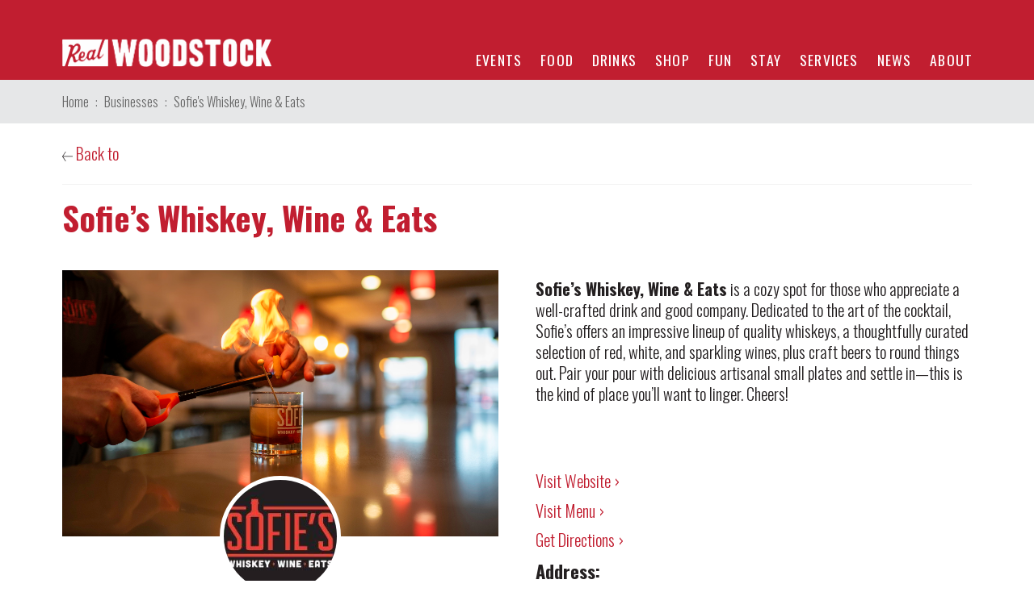

--- FILE ---
content_type: text/html; charset=UTF-8
request_url: https://realwoodstock.com/locations/sofies-whisky-wine/
body_size: 25956
content:
<!DOCTYPE html>
<html class="no-js" lang="en-US">
<head>
<meta charset="UTF-8">
<meta name="viewport" content="width=device-width, initial-scale=1.0">
<link rel="pingback" href="https://realwoodstock.com/xmlrpc.php">
<meta name='robots' content='index, follow, max-image-preview:large, max-snippet:-1, max-video-preview:-1' />
	<style>img:is([sizes="auto" i], [sizes^="auto," i]) { contain-intrinsic-size: 3000px 1500px }</style>
	
	<!-- This site is optimized with the Yoast SEO plugin v26.8 - https://yoast.com/product/yoast-seo-wordpress/ -->
	<title>Sofie&#039;s Whiskey, Wine &amp; Eats - Real Woodstock</title>
<link data-rocket-preload as="style" href="https://fonts.googleapis.com/css?family=Oswald%3A300%2C%20regular%2C%20700%2C%20%7COswald%3A700%2C%20700%2C%20700%2C%20%7COswald%3A300%2C300i%2C700%2C700i%7COswald%3A400%2C400i%2C700%2C700i&#038;subset=latin%2Clatin-ext&#038;display=swap" rel="preload">
<link href="https://fonts.googleapis.com/css?family=Oswald%3A300%2C%20regular%2C%20700%2C%20%7COswald%3A700%2C%20700%2C%20700%2C%20%7COswald%3A300%2C300i%2C700%2C700i%7COswald%3A400%2C400i%2C700%2C700i&#038;subset=latin%2Clatin-ext&#038;display=swap" media="print" onload="this.media=&#039;all&#039;" rel="stylesheet">
<noscript data-wpr-hosted-gf-parameters=""><link rel="stylesheet" href="https://fonts.googleapis.com/css?family=Oswald%3A300%2C%20regular%2C%20700%2C%20%7COswald%3A700%2C%20700%2C%20700%2C%20%7COswald%3A300%2C300i%2C700%2C700i%7COswald%3A400%2C400i%2C700%2C700i&#038;subset=latin%2Clatin-ext&#038;display=swap"></noscript>
	<link rel="canonical" href="https://realwoodstock.com/locations/sofies-whisky-wine/" />
	<meta property="og:locale" content="en_US" />
	<meta property="og:type" content="article" />
	<meta property="og:title" content="Sofie&#039;s Whiskey, Wine &amp; Eats - Real Woodstock" />
	<meta property="og:url" content="https://realwoodstock.com/locations/sofies-whisky-wine/" />
	<meta property="og:site_name" content="Real Woodstock" />
	<meta property="article:modified_time" content="2026-01-22T19:54:20+00:00" />
	<meta name="twitter:card" content="summary_large_image" />
	<script type="application/ld+json" class="yoast-schema-graph">{"@context":"https://schema.org","@graph":[{"@type":"WebPage","@id":"https://realwoodstock.com/locations/sofies-whisky-wine/","url":"https://realwoodstock.com/locations/sofies-whisky-wine/","name":"Sofie's Whiskey, Wine & Eats - Real Woodstock","isPartOf":{"@id":"https://realwoodstock.com/#website"},"datePublished":"2020-07-30T13:25:42+00:00","dateModified":"2026-01-22T19:54:20+00:00","breadcrumb":{"@id":"https://realwoodstock.com/locations/sofies-whisky-wine/#breadcrumb"},"inLanguage":"en-US","potentialAction":[{"@type":"ReadAction","target":["https://realwoodstock.com/locations/sofies-whisky-wine/"]}]},{"@type":"BreadcrumbList","@id":"https://realwoodstock.com/locations/sofies-whisky-wine/#breadcrumb","itemListElement":[{"@type":"ListItem","position":1,"name":"Home","item":"https://realwoodstock.com/"},{"@type":"ListItem","position":2,"name":"Businesses","item":"https://realwoodstock.com/type/"},{"@type":"ListItem","position":3,"name":"Sofie&#8217;s Whiskey, Wine &#038; Eats"}]},{"@type":"WebSite","@id":"https://realwoodstock.com/#website","url":"https://realwoodstock.com/","name":"Real Woodstock","description":"Woodstock, Illinois","potentialAction":[{"@type":"SearchAction","target":{"@type":"EntryPoint","urlTemplate":"https://realwoodstock.com/?s={search_term_string}"},"query-input":{"@type":"PropertyValueSpecification","valueRequired":true,"valueName":"search_term_string"}}],"inLanguage":"en-US"}]}</script>
	<!-- / Yoast SEO plugin. -->


<link rel='dns-prefetch' href='//fonts.googleapis.com' />
<link href='https://fonts.gstatic.com' crossorigin rel='preconnect' />
<link rel="alternate" type="application/rss+xml" title="Real Woodstock &raquo; Feed" href="https://realwoodstock.com/feed/" />
<link rel="alternate" type="application/rss+xml" title="Real Woodstock &raquo; Comments Feed" href="https://realwoodstock.com/comments/feed/" />
<link data-minify="1" rel='stylesheet' id='formidable-css' href='https://realwoodstock.com/wp-content/cache/min/1/wp-content/plugins/formidable/css/formidableforms.css?ver=1728406007' type='text/css' media='all' />
<link rel='stylesheet' id='mec-select2-style-css' href='https://realwoodstock.com/wp-content/plugins/modern-events-calendar/assets/packages/select2/select2.min.css?ver=7.29.0' type='text/css' media='all' />
<link data-minify="1" rel='stylesheet' id='mec-font-icons-css' href='https://realwoodstock.com/wp-content/cache/min/1/wp-content/plugins/modern-events-calendar/assets/css/iconfonts.css?ver=1728406007' type='text/css' media='all' />
<link data-minify="1" rel='stylesheet' id='mec-frontend-style-css' href='https://realwoodstock.com/wp-content/cache/min/1/wp-content/plugins/modern-events-calendar/assets/css/frontend.min.css?ver=1728406007' type='text/css' media='all' />
<link data-minify="1" rel='stylesheet' id='mec-tooltip-style-css' href='https://realwoodstock.com/wp-content/cache/min/1/wp-content/plugins/modern-events-calendar/assets/packages/tooltip/tooltip.css?ver=1728406007' type='text/css' media='all' />
<link rel='stylesheet' id='mec-tooltip-shadow-style-css' href='https://realwoodstock.com/wp-content/plugins/modern-events-calendar/assets/packages/tooltip/tooltipster-sideTip-shadow.min.css?ver=7.29.0' type='text/css' media='all' />
<link data-minify="1" rel='stylesheet' id='featherlight-css' href='https://realwoodstock.com/wp-content/cache/min/1/wp-content/plugins/modern-events-calendar/assets/packages/featherlight/featherlight.css?ver=1728406007' type='text/css' media='all' />

<link rel='stylesheet' id='mec-lity-style-css' href='https://realwoodstock.com/wp-content/plugins/modern-events-calendar/assets/packages/lity/lity.min.css?ver=7.29.0' type='text/css' media='all' />
<link data-minify="1" rel='stylesheet' id='mec-general-calendar-style-css' href='https://realwoodstock.com/wp-content/cache/min/1/wp-content/plugins/modern-events-calendar/assets/css/mec-general-calendar.css?ver=1728406007' type='text/css' media='all' />
<style id='wp-emoji-styles-inline-css' type='text/css'>

	img.wp-smiley, img.emoji {
		display: inline !important;
		border: none !important;
		box-shadow: none !important;
		height: 1em !important;
		width: 1em !important;
		margin: 0 0.07em !important;
		vertical-align: -0.1em !important;
		background: none !important;
		padding: 0 !important;
	}
</style>
<link rel='stylesheet' id='wp-block-library-css' href='https://realwoodstock.com/wp-includes/css/dist/block-library/style.min.css?ver=6.8.3' type='text/css' media='all' />
<style id='wp-block-library-theme-inline-css' type='text/css'>
.wp-block-audio :where(figcaption){color:#555;font-size:13px;text-align:center}.is-dark-theme .wp-block-audio :where(figcaption){color:#ffffffa6}.wp-block-audio{margin:0 0 1em}.wp-block-code{border:1px solid #ccc;border-radius:4px;font-family:Menlo,Consolas,monaco,monospace;padding:.8em 1em}.wp-block-embed :where(figcaption){color:#555;font-size:13px;text-align:center}.is-dark-theme .wp-block-embed :where(figcaption){color:#ffffffa6}.wp-block-embed{margin:0 0 1em}.blocks-gallery-caption{color:#555;font-size:13px;text-align:center}.is-dark-theme .blocks-gallery-caption{color:#ffffffa6}:root :where(.wp-block-image figcaption){color:#555;font-size:13px;text-align:center}.is-dark-theme :root :where(.wp-block-image figcaption){color:#ffffffa6}.wp-block-image{margin:0 0 1em}.wp-block-pullquote{border-bottom:4px solid;border-top:4px solid;color:currentColor;margin-bottom:1.75em}.wp-block-pullquote cite,.wp-block-pullquote footer,.wp-block-pullquote__citation{color:currentColor;font-size:.8125em;font-style:normal;text-transform:uppercase}.wp-block-quote{border-left:.25em solid;margin:0 0 1.75em;padding-left:1em}.wp-block-quote cite,.wp-block-quote footer{color:currentColor;font-size:.8125em;font-style:normal;position:relative}.wp-block-quote:where(.has-text-align-right){border-left:none;border-right:.25em solid;padding-left:0;padding-right:1em}.wp-block-quote:where(.has-text-align-center){border:none;padding-left:0}.wp-block-quote.is-large,.wp-block-quote.is-style-large,.wp-block-quote:where(.is-style-plain){border:none}.wp-block-search .wp-block-search__label{font-weight:700}.wp-block-search__button{border:1px solid #ccc;padding:.375em .625em}:where(.wp-block-group.has-background){padding:1.25em 2.375em}.wp-block-separator.has-css-opacity{opacity:.4}.wp-block-separator{border:none;border-bottom:2px solid;margin-left:auto;margin-right:auto}.wp-block-separator.has-alpha-channel-opacity{opacity:1}.wp-block-separator:not(.is-style-wide):not(.is-style-dots){width:100px}.wp-block-separator.has-background:not(.is-style-dots){border-bottom:none;height:1px}.wp-block-separator.has-background:not(.is-style-wide):not(.is-style-dots){height:2px}.wp-block-table{margin:0 0 1em}.wp-block-table td,.wp-block-table th{word-break:normal}.wp-block-table :where(figcaption){color:#555;font-size:13px;text-align:center}.is-dark-theme .wp-block-table :where(figcaption){color:#ffffffa6}.wp-block-video :where(figcaption){color:#555;font-size:13px;text-align:center}.is-dark-theme .wp-block-video :where(figcaption){color:#ffffffa6}.wp-block-video{margin:0 0 1em}:root :where(.wp-block-template-part.has-background){margin-bottom:0;margin-top:0;padding:1.25em 2.375em}
</style>
<style id='classic-theme-styles-inline-css' type='text/css'>
/*! This file is auto-generated */
.wp-block-button__link{color:#fff;background-color:#32373c;border-radius:9999px;box-shadow:none;text-decoration:none;padding:calc(.667em + 2px) calc(1.333em + 2px);font-size:1.125em}.wp-block-file__button{background:#32373c;color:#fff;text-decoration:none}
</style>
<style id='safe-svg-svg-icon-style-inline-css' type='text/css'>
.safe-svg-cover{text-align:center}.safe-svg-cover .safe-svg-inside{display:inline-block;max-width:100%}.safe-svg-cover svg{fill:currentColor;height:100%;max-height:100%;max-width:100%;width:100%}

</style>
<style id='global-styles-inline-css' type='text/css'>
:root{--wp--preset--aspect-ratio--square: 1;--wp--preset--aspect-ratio--4-3: 4/3;--wp--preset--aspect-ratio--3-4: 3/4;--wp--preset--aspect-ratio--3-2: 3/2;--wp--preset--aspect-ratio--2-3: 2/3;--wp--preset--aspect-ratio--16-9: 16/9;--wp--preset--aspect-ratio--9-16: 9/16;--wp--preset--color--black: #000000;--wp--preset--color--cyan-bluish-gray: #abb8c3;--wp--preset--color--white: #ffffff;--wp--preset--color--pale-pink: #f78da7;--wp--preset--color--vivid-red: #cf2e2e;--wp--preset--color--luminous-vivid-orange: #ff6900;--wp--preset--color--luminous-vivid-amber: #fcb900;--wp--preset--color--light-green-cyan: #7bdcb5;--wp--preset--color--vivid-green-cyan: #00d084;--wp--preset--color--pale-cyan-blue: #8ed1fc;--wp--preset--color--vivid-cyan-blue: #0693e3;--wp--preset--color--vivid-purple: #9b51e0;--wp--preset--gradient--vivid-cyan-blue-to-vivid-purple: linear-gradient(135deg,rgba(6,147,227,1) 0%,rgb(155,81,224) 100%);--wp--preset--gradient--light-green-cyan-to-vivid-green-cyan: linear-gradient(135deg,rgb(122,220,180) 0%,rgb(0,208,130) 100%);--wp--preset--gradient--luminous-vivid-amber-to-luminous-vivid-orange: linear-gradient(135deg,rgba(252,185,0,1) 0%,rgba(255,105,0,1) 100%);--wp--preset--gradient--luminous-vivid-orange-to-vivid-red: linear-gradient(135deg,rgba(255,105,0,1) 0%,rgb(207,46,46) 100%);--wp--preset--gradient--very-light-gray-to-cyan-bluish-gray: linear-gradient(135deg,rgb(238,238,238) 0%,rgb(169,184,195) 100%);--wp--preset--gradient--cool-to-warm-spectrum: linear-gradient(135deg,rgb(74,234,220) 0%,rgb(151,120,209) 20%,rgb(207,42,186) 40%,rgb(238,44,130) 60%,rgb(251,105,98) 80%,rgb(254,248,76) 100%);--wp--preset--gradient--blush-light-purple: linear-gradient(135deg,rgb(255,206,236) 0%,rgb(152,150,240) 100%);--wp--preset--gradient--blush-bordeaux: linear-gradient(135deg,rgb(254,205,165) 0%,rgb(254,45,45) 50%,rgb(107,0,62) 100%);--wp--preset--gradient--luminous-dusk: linear-gradient(135deg,rgb(255,203,112) 0%,rgb(199,81,192) 50%,rgb(65,88,208) 100%);--wp--preset--gradient--pale-ocean: linear-gradient(135deg,rgb(255,245,203) 0%,rgb(182,227,212) 50%,rgb(51,167,181) 100%);--wp--preset--gradient--electric-grass: linear-gradient(135deg,rgb(202,248,128) 0%,rgb(113,206,126) 100%);--wp--preset--gradient--midnight: linear-gradient(135deg,rgb(2,3,129) 0%,rgb(40,116,252) 100%);--wp--preset--font-size--small: 13px;--wp--preset--font-size--medium: 20px;--wp--preset--font-size--large: 36px;--wp--preset--font-size--x-large: 42px;--wp--preset--spacing--20: 0.44rem;--wp--preset--spacing--30: 0.67rem;--wp--preset--spacing--40: 1rem;--wp--preset--spacing--50: 1.5rem;--wp--preset--spacing--60: 2.25rem;--wp--preset--spacing--70: 3.38rem;--wp--preset--spacing--80: 5.06rem;--wp--preset--shadow--natural: 6px 6px 9px rgba(0, 0, 0, 0.2);--wp--preset--shadow--deep: 12px 12px 50px rgba(0, 0, 0, 0.4);--wp--preset--shadow--sharp: 6px 6px 0px rgba(0, 0, 0, 0.2);--wp--preset--shadow--outlined: 6px 6px 0px -3px rgba(255, 255, 255, 1), 6px 6px rgba(0, 0, 0, 1);--wp--preset--shadow--crisp: 6px 6px 0px rgba(0, 0, 0, 1);}:where(.is-layout-flex){gap: 0.5em;}:where(.is-layout-grid){gap: 0.5em;}body .is-layout-flex{display: flex;}.is-layout-flex{flex-wrap: wrap;align-items: center;}.is-layout-flex > :is(*, div){margin: 0;}body .is-layout-grid{display: grid;}.is-layout-grid > :is(*, div){margin: 0;}:where(.wp-block-columns.is-layout-flex){gap: 2em;}:where(.wp-block-columns.is-layout-grid){gap: 2em;}:where(.wp-block-post-template.is-layout-flex){gap: 1.25em;}:where(.wp-block-post-template.is-layout-grid){gap: 1.25em;}.has-black-color{color: var(--wp--preset--color--black) !important;}.has-cyan-bluish-gray-color{color: var(--wp--preset--color--cyan-bluish-gray) !important;}.has-white-color{color: var(--wp--preset--color--white) !important;}.has-pale-pink-color{color: var(--wp--preset--color--pale-pink) !important;}.has-vivid-red-color{color: var(--wp--preset--color--vivid-red) !important;}.has-luminous-vivid-orange-color{color: var(--wp--preset--color--luminous-vivid-orange) !important;}.has-luminous-vivid-amber-color{color: var(--wp--preset--color--luminous-vivid-amber) !important;}.has-light-green-cyan-color{color: var(--wp--preset--color--light-green-cyan) !important;}.has-vivid-green-cyan-color{color: var(--wp--preset--color--vivid-green-cyan) !important;}.has-pale-cyan-blue-color{color: var(--wp--preset--color--pale-cyan-blue) !important;}.has-vivid-cyan-blue-color{color: var(--wp--preset--color--vivid-cyan-blue) !important;}.has-vivid-purple-color{color: var(--wp--preset--color--vivid-purple) !important;}.has-black-background-color{background-color: var(--wp--preset--color--black) !important;}.has-cyan-bluish-gray-background-color{background-color: var(--wp--preset--color--cyan-bluish-gray) !important;}.has-white-background-color{background-color: var(--wp--preset--color--white) !important;}.has-pale-pink-background-color{background-color: var(--wp--preset--color--pale-pink) !important;}.has-vivid-red-background-color{background-color: var(--wp--preset--color--vivid-red) !important;}.has-luminous-vivid-orange-background-color{background-color: var(--wp--preset--color--luminous-vivid-orange) !important;}.has-luminous-vivid-amber-background-color{background-color: var(--wp--preset--color--luminous-vivid-amber) !important;}.has-light-green-cyan-background-color{background-color: var(--wp--preset--color--light-green-cyan) !important;}.has-vivid-green-cyan-background-color{background-color: var(--wp--preset--color--vivid-green-cyan) !important;}.has-pale-cyan-blue-background-color{background-color: var(--wp--preset--color--pale-cyan-blue) !important;}.has-vivid-cyan-blue-background-color{background-color: var(--wp--preset--color--vivid-cyan-blue) !important;}.has-vivid-purple-background-color{background-color: var(--wp--preset--color--vivid-purple) !important;}.has-black-border-color{border-color: var(--wp--preset--color--black) !important;}.has-cyan-bluish-gray-border-color{border-color: var(--wp--preset--color--cyan-bluish-gray) !important;}.has-white-border-color{border-color: var(--wp--preset--color--white) !important;}.has-pale-pink-border-color{border-color: var(--wp--preset--color--pale-pink) !important;}.has-vivid-red-border-color{border-color: var(--wp--preset--color--vivid-red) !important;}.has-luminous-vivid-orange-border-color{border-color: var(--wp--preset--color--luminous-vivid-orange) !important;}.has-luminous-vivid-amber-border-color{border-color: var(--wp--preset--color--luminous-vivid-amber) !important;}.has-light-green-cyan-border-color{border-color: var(--wp--preset--color--light-green-cyan) !important;}.has-vivid-green-cyan-border-color{border-color: var(--wp--preset--color--vivid-green-cyan) !important;}.has-pale-cyan-blue-border-color{border-color: var(--wp--preset--color--pale-cyan-blue) !important;}.has-vivid-cyan-blue-border-color{border-color: var(--wp--preset--color--vivid-cyan-blue) !important;}.has-vivid-purple-border-color{border-color: var(--wp--preset--color--vivid-purple) !important;}.has-vivid-cyan-blue-to-vivid-purple-gradient-background{background: var(--wp--preset--gradient--vivid-cyan-blue-to-vivid-purple) !important;}.has-light-green-cyan-to-vivid-green-cyan-gradient-background{background: var(--wp--preset--gradient--light-green-cyan-to-vivid-green-cyan) !important;}.has-luminous-vivid-amber-to-luminous-vivid-orange-gradient-background{background: var(--wp--preset--gradient--luminous-vivid-amber-to-luminous-vivid-orange) !important;}.has-luminous-vivid-orange-to-vivid-red-gradient-background{background: var(--wp--preset--gradient--luminous-vivid-orange-to-vivid-red) !important;}.has-very-light-gray-to-cyan-bluish-gray-gradient-background{background: var(--wp--preset--gradient--very-light-gray-to-cyan-bluish-gray) !important;}.has-cool-to-warm-spectrum-gradient-background{background: var(--wp--preset--gradient--cool-to-warm-spectrum) !important;}.has-blush-light-purple-gradient-background{background: var(--wp--preset--gradient--blush-light-purple) !important;}.has-blush-bordeaux-gradient-background{background: var(--wp--preset--gradient--blush-bordeaux) !important;}.has-luminous-dusk-gradient-background{background: var(--wp--preset--gradient--luminous-dusk) !important;}.has-pale-ocean-gradient-background{background: var(--wp--preset--gradient--pale-ocean) !important;}.has-electric-grass-gradient-background{background: var(--wp--preset--gradient--electric-grass) !important;}.has-midnight-gradient-background{background: var(--wp--preset--gradient--midnight) !important;}.has-small-font-size{font-size: var(--wp--preset--font-size--small) !important;}.has-medium-font-size{font-size: var(--wp--preset--font-size--medium) !important;}.has-large-font-size{font-size: var(--wp--preset--font-size--large) !important;}.has-x-large-font-size{font-size: var(--wp--preset--font-size--x-large) !important;}
:where(.wp-block-post-template.is-layout-flex){gap: 1.25em;}:where(.wp-block-post-template.is-layout-grid){gap: 1.25em;}
:where(.wp-block-columns.is-layout-flex){gap: 2em;}:where(.wp-block-columns.is-layout-grid){gap: 2em;}
:root :where(.wp-block-pullquote){font-size: 1.5em;line-height: 1.6;}
</style>
<link rel='stylesheet' id='search-filter-plugin-styles-css' href='https://realwoodstock.com/wp-content/plugins/search-filter-pro/public/assets/css/search-filter.min.css?ver=2.5.21' type='text/css' media='all' />
<link data-minify="1" rel='stylesheet' id='wp-fullcalendar-css' href='https://realwoodstock.com/wp-content/cache/min/1/wp-content/plugins/wp-fullcalendar/includes/css/main.css?ver=1728406007' type='text/css' media='all' />
<link rel='stylesheet' id='jquery-ui-css' href='https://realwoodstock.com/wp-content/plugins/wp-fullcalendar/includes/css/jquery-ui/ui-lightness/jquery-ui.min.css?ver=1.6' type='text/css' media='all' />
<link data-minify="1" rel='stylesheet' id='jquery-ui-theme-css' href='https://realwoodstock.com/wp-content/cache/min/1/wp-content/plugins/wp-fullcalendar/includes/css/jquery-ui/ui-lightness/theme.css?ver=1728406007' type='text/css' media='all' />
<link rel='stylesheet' id='x-stack-css' href='https://realwoodstock.com/wp-content/themes/pro/framework/dist/css/site/stacks/integrity-light.css?ver=6.7.10' type='text/css' media='all' />
<link rel='stylesheet' id='x-child-css' href='https://realwoodstock.com/wp-content/themes/pro-child/style.css?ver=6.7.10' type='text/css' media='all' />
<link data-minify="1" rel='stylesheet' id='dflip-style-css' href='https://realwoodstock.com/wp-content/cache/min/1/wp-content/plugins/dflip/assets/css/dflip.min.css?ver=1728406007' type='text/css' media='all' />
<style id='cs-inline-css' type='text/css'>
@media (min-width:1200px){.x-hide-xl{display:none !important;}}@media (min-width:979px) and (max-width:1199px){.x-hide-lg{display:none !important;}}@media (min-width:767px) and (max-width:978px){.x-hide-md{display:none !important;}}@media (min-width:480px) and (max-width:766px){.x-hide-sm{display:none !important;}}@media (max-width:479px){.x-hide-xs{display:none !important;}} a,h1 a:hover,h2 a:hover,h3 a:hover,h4 a:hover,h5 a:hover,h6 a:hover,.x-breadcrumb-wrap a:hover,.widget ul li a:hover,.widget ol li a:hover,.widget.widget_text ul li a,.widget.widget_text ol li a,.widget_nav_menu .current-menu-item > a,.x-accordion-heading .x-accordion-toggle:hover,.x-comment-author a:hover,.x-comment-time:hover,.x-recent-posts a:hover .h-recent-posts{color:#c11e30;}a:hover,.widget.widget_text ul li a:hover,.widget.widget_text ol li a:hover,.x-twitter-widget ul li a:hover{color:#c11e30;}.rev_slider_wrapper,a.x-img-thumbnail:hover,.x-slider-container.below,.page-template-template-blank-3-php .x-slider-container.above,.page-template-template-blank-6-php .x-slider-container.above{border-color:#c11e30;}.entry-thumb:before,.x-pagination span.current,.woocommerce-pagination span[aria-current],.flex-direction-nav a,.flex-control-nav a:hover,.flex-control-nav a.flex-active,.mejs-time-current,.x-dropcap,.x-skill-bar .bar,.x-pricing-column.featured h2,.h-comments-title small,.x-entry-share .x-share:hover,.x-highlight,.x-recent-posts .x-recent-posts-img:after{background-color:#c11e30;}.x-nav-tabs > .active > a,.x-nav-tabs > .active > a:hover{box-shadow:inset 0 3px 0 0 #c11e30;}.x-main{width:calc(72% - 2.463055%);}.x-sidebar{width:calc(100% - 2.463055% - 72%);}.x-comment-author,.x-comment-time,.comment-form-author label,.comment-form-email label,.comment-form-url label,.comment-form-rating label,.comment-form-comment label,.widget_calendar #wp-calendar caption,.widget.widget_rss li .rsswidget{font-family:"Oswald",sans-serif;font-weight:700;}.p-landmark-sub,.p-meta,input,button,select,textarea{font-family:"Oswald",sans-serif;}.widget ul li a,.widget ol li a,.x-comment-time{color:rgb(35,31,32);}.widget_text ol li a,.widget_text ul li a{color:#c11e30;}.widget_text ol li a:hover,.widget_text ul li a:hover{color:#c11e30;}.comment-form-author label,.comment-form-email label,.comment-form-url label,.comment-form-rating label,.comment-form-comment label,.widget_calendar #wp-calendar th,.p-landmark-sub strong,.widget_tag_cloud .tagcloud a:hover,.widget_tag_cloud .tagcloud a:active,.entry-footer a:hover,.entry-footer a:active,.x-breadcrumbs .current,.x-comment-author,.x-comment-author a{color:rgb(35,31,32);}.widget_calendar #wp-calendar th{border-color:rgb(35,31,32);}.h-feature-headline span i{background-color:rgb(35,31,32);}@media (max-width:978.98px){}html{font-size:17px;}@media (min-width:479px){html{font-size:17px;}}@media (min-width:766px){html{font-size:17px;}}@media (min-width:978px){html{font-size:17px;}}@media (min-width:1199px){html{font-size:17px;}}body{font-style:normal;font-weight:300;color:rgb(35,31,32);background-color:rgb(255,255,255);}.w-b{font-weight:300 !important;}h1,h2,h3,h4,h5,h6,.h1,.h2,.h3,.h4,.h5,.h6,.x-text-headline{font-family:"Oswald",sans-serif;font-style:normal;font-weight:700;}h1,.h1{letter-spacing:-0.035em;}h2,.h2{letter-spacing:-0.035em;}h3,.h3{letter-spacing:-0.035em;}h4,.h4{letter-spacing:-0.035em;}h5,.h5{letter-spacing:-0.035em;}h6,.h6{letter-spacing:-0.035em;}.w-h{font-weight:700 !important;}.x-container.width{width:88%;}.x-container.max{max-width:1200px;}.x-bar-content.x-container.width{flex-basis:88%;}.x-main.full{float:none;clear:both;display:block;width:auto;}@media (max-width:978.98px){.x-main.full,.x-main.left,.x-main.right,.x-sidebar.left,.x-sidebar.right{float:none;display:block;width:auto !important;}}.entry-header,.entry-content{font-size:1.2rem;}body,input,button,select,textarea{font-family:"Oswald",sans-serif;}h1,h2,h3,h4,h5,h6,.h1,.h2,.h3,.h4,.h5,.h6,h1 a,h2 a,h3 a,h4 a,h5 a,h6 a,.h1 a,.h2 a,.h3 a,.h4 a,.h5 a,.h6 a,blockquote{color:rgb(35,31,32);}.cfc-h-tx{color:rgb(35,31,32) !important;}.cfc-h-bd{border-color:rgb(35,31,32) !important;}.cfc-h-bg{background-color:rgb(35,31,32) !important;}.cfc-b-tx{color:rgb(35,31,32) !important;}.cfc-b-bd{border-color:rgb(35,31,32) !important;}.cfc-b-bg{background-color:rgb(35,31,32) !important;}.x-btn,.button,[type="submit"]{color:#ffffff;border-color:#ac1100;background-color:#c11e30;text-shadow:0 0.075em 0.075em rgba(0,0,0,0.5);padding:0.385em 0.923em 0.538em;font-size:13px;}.x-btn:hover,.button:hover,[type="submit"]:hover{color:#ffffff;border-color:#600900;background-color:#c11e30;text-shadow:0 0.075em 0.075em rgba(0,0,0,0.5);}.x-btn.x-btn-real,.x-btn.x-btn-real:hover{margin-bottom:0.25em;text-shadow:0 0.075em 0.075em rgba(0,0,0,0.65);}.x-btn.x-btn-real{box-shadow:0 0.25em 0 0 #a71000,0 4px 9px rgba(0,0,0,0.75);}.x-btn.x-btn-real:hover{box-shadow:0 0.25em 0 0 #a71000,0 4px 9px rgba(0,0,0,0.75);}.x-btn.x-btn-flat,.x-btn.x-btn-flat:hover{margin-bottom:0;text-shadow:0 0.075em 0.075em rgba(0,0,0,0.65);box-shadow:none;}.x-btn.x-btn-transparent,.x-btn.x-btn-transparent:hover{margin-bottom:0;border-width:3px;text-shadow:none;text-transform:uppercase;background-color:transparent;box-shadow:none;}.bg .mejs-container,.x-video .mejs-container{position:unset !important;} @font-face{font-family:'FontAwesomePro';font-style:normal;font-weight:900;font-display:block;src:url('https://realwoodstock.com/wp-content/themes/pro/cornerstone/assets/fonts/fa-solid-900.woff2?ver=6.7.2') format('woff2'),url('https://realwoodstock.com/wp-content/themes/pro/cornerstone/assets/fonts/fa-solid-900.ttf?ver=6.7.2') format('truetype');}[data-x-fa-pro-icon]{font-family:"FontAwesomePro" !important;}[data-x-fa-pro-icon]:before{content:attr(data-x-fa-pro-icon);}[data-x-icon],[data-x-icon-o],[data-x-icon-l],[data-x-icon-s],[data-x-icon-b],[data-x-icon-sr],[data-x-icon-ss],[data-x-icon-sl],[data-x-fa-pro-icon],[class*="cs-fa-"]{display:inline-flex;font-style:normal;font-weight:400;text-decoration:inherit;text-rendering:auto;-webkit-font-smoothing:antialiased;-moz-osx-font-smoothing:grayscale;}[data-x-icon].left,[data-x-icon-o].left,[data-x-icon-l].left,[data-x-icon-s].left,[data-x-icon-b].left,[data-x-icon-sr].left,[data-x-icon-ss].left,[data-x-icon-sl].left,[data-x-fa-pro-icon].left,[class*="cs-fa-"].left{margin-right:0.5em;}[data-x-icon].right,[data-x-icon-o].right,[data-x-icon-l].right,[data-x-icon-s].right,[data-x-icon-b].right,[data-x-icon-sr].right,[data-x-icon-ss].right,[data-x-icon-sl].right,[data-x-fa-pro-icon].right,[class*="cs-fa-"].right{margin-left:0.5em;}[data-x-icon]:before,[data-x-icon-o]:before,[data-x-icon-l]:before,[data-x-icon-s]:before,[data-x-icon-b]:before,[data-x-icon-sr]:before,[data-x-icon-ss]:before,[data-x-icon-sl]:before,[data-x-fa-pro-icon]:before,[class*="cs-fa-"]:before{line-height:1;}@font-face{font-family:'FontAwesome';font-style:normal;font-weight:900;font-display:block;src:url('https://realwoodstock.com/wp-content/themes/pro/cornerstone/assets/fonts/fa-solid-900.woff2?ver=6.7.2') format('woff2'),url('https://realwoodstock.com/wp-content/themes/pro/cornerstone/assets/fonts/fa-solid-900.ttf?ver=6.7.2') format('truetype');}[data-x-icon],[data-x-icon-s],[data-x-icon][class*="cs-fa-"]{font-family:"FontAwesome" !important;font-weight:900;}[data-x-icon]:before,[data-x-icon][class*="cs-fa-"]:before{content:attr(data-x-icon);}[data-x-icon-s]:before{content:attr(data-x-icon-s);}@font-face{font-family:'FontAwesomeRegular';font-style:normal;font-weight:400;font-display:block;src:url('https://realwoodstock.com/wp-content/themes/pro/cornerstone/assets/fonts/fa-regular-400.woff2?ver=6.7.2') format('woff2'),url('https://realwoodstock.com/wp-content/themes/pro/cornerstone/assets/fonts/fa-regular-400.ttf?ver=6.7.2') format('truetype');}@font-face{font-family:'FontAwesomePro';font-style:normal;font-weight:400;font-display:block;src:url('https://realwoodstock.com/wp-content/themes/pro/cornerstone/assets/fonts/fa-regular-400.woff2?ver=6.7.2') format('woff2'),url('https://realwoodstock.com/wp-content/themes/pro/cornerstone/assets/fonts/fa-regular-400.ttf?ver=6.7.2') format('truetype');}[data-x-icon-o]{font-family:"FontAwesomeRegular" !important;}[data-x-icon-o]:before{content:attr(data-x-icon-o);}@font-face{font-family:'FontAwesomeLight';font-style:normal;font-weight:300;font-display:block;src:url('https://realwoodstock.com/wp-content/themes/pro/cornerstone/assets/fonts/fa-light-300.woff2?ver=6.7.2') format('woff2'),url('https://realwoodstock.com/wp-content/themes/pro/cornerstone/assets/fonts/fa-light-300.ttf?ver=6.7.2') format('truetype');}@font-face{font-family:'FontAwesomePro';font-style:normal;font-weight:300;font-display:block;src:url('https://realwoodstock.com/wp-content/themes/pro/cornerstone/assets/fonts/fa-light-300.woff2?ver=6.7.2') format('woff2'),url('https://realwoodstock.com/wp-content/themes/pro/cornerstone/assets/fonts/fa-light-300.ttf?ver=6.7.2') format('truetype');}[data-x-icon-l]{font-family:"FontAwesomeLight" !important;font-weight:300;}[data-x-icon-l]:before{content:attr(data-x-icon-l);}@font-face{font-family:'FontAwesomeBrands';font-style:normal;font-weight:normal;font-display:block;src:url('https://realwoodstock.com/wp-content/themes/pro/cornerstone/assets/fonts/fa-brands-400.woff2?ver=6.7.2') format('woff2'),url('https://realwoodstock.com/wp-content/themes/pro/cornerstone/assets/fonts/fa-brands-400.ttf?ver=6.7.2') format('truetype');}[data-x-icon-b]{font-family:"FontAwesomeBrands" !important;}[data-x-icon-b]:before{content:attr(data-x-icon-b);}.widget.widget_rss li .rsswidget:before{content:"\f35d";padding-right:0.4em;font-family:"FontAwesome";} .mn-0.x-bar{height:auto;padding-right:0em;padding-bottom:1em;padding-left:0em;border-top-width:0;border-right-width:0;border-bottom-width:0;border-left-width:0;font-size:16px;z-index:9999;}.mn-0 .x-bar-content{display:flex;flex-direction:row;justify-content:space-between;flex-grow:0;flex-shrink:1;flex-basis:88%;height:auto;max-width:1200px;}.mn-0.x-bar-outer-spacers:after,.mn-0.x-bar-outer-spacers:before{flex-basis:0em;width:0em!important;height:0em;}.mn-0.x-bar-space{font-size:16px;height:auto;}.mn-1.x-bar{padding-top:3em;}.mn-2.x-bar{background-color:#c11e30;}.mn-2 .x-bar-content{align-items:flex-end;}.mn-3.x-bar{padding-top:1em;}.mn-4.x-bar{background-color:rgb(230,231,232);}.mn-4 .x-bar-content{align-items:center;}.mn-5.x-bar-container{display:flex;flex-direction:row;align-items:center;flex-basis:auto;border-top-width:0;border-right-width:0;border-bottom-width:0;border-left-width:0;font-size:1em;z-index:1;}.mn-6.x-bar-container{justify-content:space-between;}.mn-7.x-bar-container{flex-grow:1;flex-shrink:0;}.mn-8.x-bar-container{flex-grow:0;flex-shrink:1;}.mn-9.x-bar-container{justify-content:center;max-width:100%;max-height:100%;}.mn-a.x-image{font-size:1em;border-top-width:0;border-right-width:0;border-bottom-width:0;border-left-width:0;background-color:transparent;}.mn-a.x-image img{aspect-ratio:auto;}.mn-b.x-image{max-width:200px;}.mn-c{font-size:1em;display:flex;flex-direction:row;justify-content:space-around;align-items:stretch;align-self:stretch;flex-grow:0;flex-shrink:0;flex-basis:auto;}.mn-c > li,.mn-c > li > a{flex-grow:0;flex-shrink:1;flex-basis:auto;}.mn-d .x-dropdown {width:14em;font-size:16px;border-top-width:0;border-right-width:0;border-bottom-width:0;border-left-width:0;background-color:rgb(255,255,255);box-shadow:0em 0.15em 2em 0em rgba(0,0,0,0.15);transition-duration:500ms,500ms,0s;transition-timing-function:cubic-bezier(0.400,0.000,0.200,1.000);}.mn-d .x-dropdown:not(.x-active) {transition-delay:0s,0s,500ms;}.mn-e.x-anchor {border-top-width:0;border-right-width:0;border-bottom-width:0;border-left-width:0;font-size:1em;}.mn-e.x-anchor .x-anchor-content {display:flex;flex-direction:row;align-items:center;}.mn-f.x-anchor {background-color:transparent;}.mn-f.x-anchor .x-anchor-content {padding-top:0.75em;padding-right:0.75em;padding-left:0.75em;}.mn-f.x-anchor .x-anchor-text-primary {font-style:normal;line-height:1;}.mn-g.x-anchor .x-anchor-content {justify-content:center;}.mn-h.x-anchor .x-anchor-content {padding-bottom:0em;}.mn-h.x-anchor .x-anchor-text-primary {font-family:"Oswald",sans-serif;font-size:1.1em;font-weight:400;letter-spacing:0.07em;margin-right:calc(0.07em * -1);text-transform:uppercase;color:rgb(255,255,255);}.mn-h.x-anchor:hover .x-anchor-text-primary,.mn-h.x-anchor[class*="active"] .x-anchor-text-primary,[data-x-effect-provider*="colors"]:hover .mn-h.x-anchor .x-anchor-text-primary {color:rgba(255,255,255,0.5);}.mn-i.x-anchor .x-anchor-content {justify-content:flex-start;padding-bottom:0.75em;}.mn-i.x-anchor .x-anchor-text {margin-top:5px;margin-right:auto;margin-bottom:5px;margin-left:5px;}.mn-i.x-anchor .x-anchor-text-primary {font-family:inherit;font-size:1em;font-weight:inherit;color:rgba(0,0,0,1);}.mn-i.x-anchor:hover .x-anchor-text-primary,.mn-i.x-anchor[class*="active"] .x-anchor-text-primary,[data-x-effect-provider*="colors"]:hover .mn-i.x-anchor .x-anchor-text-primary {color:rgba(0,0,0,0.5);}.mn-i.x-anchor .x-anchor-sub-indicator {margin-top:5px;margin-right:5px;margin-bottom:5px;margin-left:5px;font-size:1em;color:rgba(0,0,0,1);}.mn-i.x-anchor:hover .x-anchor-sub-indicator,.mn-i.x-anchor[class*="active"] .x-anchor-sub-indicator,[data-x-effect-provider*="colors"]:hover .mn-i.x-anchor .x-anchor-sub-indicator {color:rgba(0,0,0,0.5);}.mn-j.x-anchor {min-width:44px;max-width:100%;min-height:44px;max-height:1px;background-color:#c11e30;}.mn-j.x-anchor:hover,.mn-j.x-anchor[class*="active"],[data-x-effect-provider*="colors"]:hover .mn-j.x-anchor {background-color:rgba(255,255,255,0);}.mn-j.x-anchor .x-graphic {margin-top:10px;margin-right:0px;margin-bottom:0px;margin-left:0px;}.mn-j.x-anchor .x-graphic-icon {font-size:1.25em;width:auto;color:rgba(0,0,0,1);border-top-width:0;border-right-width:0;border-bottom-width:0;border-left-width:0;background-color:transparent;}.mn-j.x-anchor:hover .x-graphic-icon,.mn-j.x-anchor[class*="active"] .x-graphic-icon,[data-x-effect-provider*="colors"]:hover .mn-j.x-anchor .x-graphic-icon {color:rgba(0,0,0,0.5);}.mn-j.x-anchor .x-graphic-image {max-width:44px;}.mn-j.x-anchor .x-toggle {color:rgb(255,255,255);}.mn-j.x-anchor .x-toggle-burger {width:10em;margin-top:3.2em;margin-right:0;margin-bottom:3.2em;margin-left:0;font-size:0.15em;}.mn-j.x-anchor .x-toggle-burger-bun-t {transform:translate3d(0,calc(3.2em * -1),0);}.mn-j.x-anchor .x-toggle-burger-bun-b {transform:translate3d(0,3.2em,0);}.mn-k{font-size:16px;transition-duration:500ms;}.mn-k .x-off-canvas-bg{background-color:rgba(0,0,0,0.75);transition-duration:500ms;transition-timing-function:cubic-bezier(0.400,0.000,0.200,1.000);}.mn-k .x-off-canvas-close{width:calc(1em * 1);height:calc(1em * 1);font-size:3em;color:rgb(242,242,242);transition-duration:0.3s,500ms,500ms;transition-timing-function:ease-in-out,cubic-bezier(0.400,0.000,0.200,1.000),cubic-bezier(0.400,0.000,0.200,1.000);}.mn-k .x-off-canvas-content{max-width:100%;padding-top:calc(3em * 1);padding-right:calc(3em * 1);padding-bottom:calc(3em * 1);padding-left:calc(3em * 1);border-top-width:0;border-right-width:0;border-bottom-width:0;border-left-width:0;background-color:#c11e30;transition-duration:500ms;transition-timing-function:cubic-bezier(0.400,0.000,0.200,1.000);}.mn-l.x-crumbs{border-top-width:0;border-right-width:0;border-bottom-width:0;border-left-width:0;font-family:inherit;font-size:1em;font-weight:inherit;line-height:1.4;background-color:rgba(255,255,255,0);}.mn-l .x-crumbs-list{justify-content:flex-start;margin-left:calc(8px * -1)!important;}.mn-l .x-crumbs-list-item{margin-left:8px;}.mn-l .x-crumbs-link{border-top-width:0;border-right-width:0;border-bottom-width:0;border-left-width:0;font-style:normal;line-height:1.3;color:#666666;background-color:transparent;}.mn-l .x-crumbs-link:hover {background-color:transparent;}.mn-l .x-crumbs-delimiter{margin-left:8px;color:rgba(0,0,0,0.5);} .e23-e5.x-menu > li:last-child > .x-anchor .x-anchor-content{padding-right:0;}.e23-e10.x-off-canvas .x-off-canvas-content{padding:0;}span.x-toggle-burger-bun-t{border-radius:20%;}span.x-toggle-burger-patty{width:65%;border-radius:20%;right:0;left:inherit;}span.x-toggle-burger-bun-b{border-radius:20%;}.home .e23-e11{display:none;} .m2u-0.x-bar{height:auto;padding-top:2em;padding-right:0em;padding-left:0em;border-top-width:0;border-right-width:0;border-bottom-width:0;border-left-width:0;font-size:16px;z-index:9999;}.m2u-0 .x-bar-content{display:flex;justify-content:center;align-items:center;flex-grow:0;flex-shrink:1;flex-basis:88%;height:auto;max-width:1200px;}.m2u-0.x-bar-outer-spacers:after,.m2u-0.x-bar-outer-spacers:before{flex-basis:0em;width:0em!important;height:0em;}.m2u-0.x-bar-space{font-size:16px;}.m2u-1.x-bar{padding-bottom:2em;background-color:rgb(230,231,232);}.m2u-1 .x-bar-content{flex-direction:column;}.m2u-2.x-bar{padding-bottom:0em;background-color:#c11e30;}.m2u-2 .x-bar-content{flex-direction:row;}.m2u-3.x-bar-container{display:flex;flex-direction:column;justify-content:center;align-items:center;flex-basis:auto;border-top-width:0;border-right-width:0;border-bottom-width:0;border-left-width:0;font-size:1em;z-index:1;}.m2u-4.x-bar-container{flex-grow:1;flex-shrink:0;}.m2u-5.x-bar-container{flex-grow:0;flex-shrink:1;}.m2u-6.x-text{margin-top:0em;margin-bottom:0.3em;font-size:2.5em;line-height:1;}.m2u-7.x-text{margin-right:0em;margin-left:0em;}.m2u-8.x-text{border-top-width:0;border-right-width:0;border-bottom-width:0;border-left-width:0;font-style:normal;text-align:center;text-transform:none;}.m2u-8.x-text > :first-child{margin-top:0;}.m2u-8.x-text > :last-child{margin-bottom:0;}.m2u-9.x-text{font-family:inherit;font-weight:inherit;letter-spacing:0em;color:rgb(35,31,32);}.m2u-a.x-text{font-size:1.4em;}.m2u-b.x-text{line-height:1.4;}.m2u-c.x-text{margin-top:1em;margin-bottom:2em;font-family:"Oswald",sans-serif;font-size:0.8em;font-weight:400;letter-spacing:0.05em;color:rgba(255,255,255,0.65);}.m2u-e{flex-direction:row;}.m2u-f{font-size:1em;display:flex;justify-content:space-around;align-items:stretch;align-self:stretch;flex-grow:0;flex-shrink:0;flex-basis:auto;}.m2u-f > li,.m2u-f > li > a{flex-grow:0;flex-shrink:1;flex-basis:auto;}.m2u-g{margin-top:0.5em;margin-right:0px;margin-bottom:2.5em;margin-left:0px;flex-direction:column;}.m2u-h .x-dropdown {width:14em;font-size:16px;border-top-width:0;border-right-width:0;border-bottom-width:0;border-left-width:0;background-color:rgb(255,255,255);box-shadow:0em 0.15em 2em 0em rgba(0,0,0,0.15);transition-duration:500ms,500ms,0s;transition-timing-function:cubic-bezier(0.400,0.000,0.200,1.000);}.m2u-h .x-dropdown:not(.x-active) {transition-delay:0s,0s,500ms;}.m2u-i.x-anchor .x-anchor-text {margin-top:5px;margin-bottom:5px;margin-left:5px;}.m2u-i.x-anchor .x-anchor-text-primary {line-height:1;}.m2u-j.x-anchor {border-top-width:0;border-right-width:0;border-bottom-width:0;border-left-width:0;font-size:1em;background-color:transparent;}.m2u-j.x-anchor .x-anchor-content {display:flex;flex-direction:row;align-items:center;padding-right:0.75em;padding-left:0.75em;}.m2u-j.x-anchor .x-anchor-text-primary {font-size:1em;font-style:normal;}.m2u-j.x-anchor .x-anchor-sub-indicator {margin-top:5px;margin-right:5px;margin-bottom:5px;margin-left:5px;font-size:1em;color:rgba(0,0,0,1);}.m2u-j.x-anchor:hover .x-anchor-sub-indicator,.m2u-j.x-anchor[class*="active"] .x-anchor-sub-indicator,[data-x-effect-provider*="colors"]:hover .m2u-j.x-anchor .x-anchor-sub-indicator {color:rgba(0,0,0,0.5);}.m2u-k.x-anchor .x-anchor-content {justify-content:center;padding-top:0em;padding-bottom:0em;}.m2u-k.x-anchor .x-anchor-text-primary {font-family:"Oswald",sans-serif;font-weight:400;letter-spacing:0.05em;margin-right:calc(0.05em * -1);text-transform:uppercase;color:rgb(255,255,255);}.m2u-k.x-anchor:hover .x-anchor-text-primary,.m2u-k.x-anchor[class*="active"] .x-anchor-text-primary,[data-x-effect-provider*="colors"]:hover .m2u-k.x-anchor .x-anchor-text-primary {color:rgba(255,255,255,0.69);}.m2u-l.x-anchor .x-anchor-text {margin-right:5px;}.m2u-m.x-anchor .x-anchor-content {justify-content:flex-start;padding-top:0.75em;padding-bottom:0.75em;}.m2u-m.x-anchor .x-anchor-text {margin-right:auto;}.m2u-m.x-anchor .x-anchor-text-primary {font-family:inherit;font-weight:inherit;color:rgba(0,0,0,1);}.m2u-m.x-anchor:hover .x-anchor-text-primary,.m2u-m.x-anchor[class*="active"] .x-anchor-text-primary,[data-x-effect-provider*="colors"]:hover .m2u-m.x-anchor .x-anchor-text-primary {color:rgba(0,0,0,0.5);}.m2u-n.x-anchor {margin-top:0em;margin-right:0em;margin-bottom:0.5em;margin-left:0em;}.m2u-n.x-anchor .x-anchor-text-primary {line-height:1.2;} .footer-form #subForm{margin-top:1em;margin-bottom:0;}.footer-form #subForm input{margin:0;padding:0 0 0 10px;border:none;border-radius:0;height:2em;font-size:1em;}.x-btn,.button,[type="submit"]{padding:0.4em 1em;}.footer-form .ml{margin-left:1em;}.footer-form .form-submit{border:none;font-size:1em;text-shadow:none;}.footer-form button.form-submit{background-color:#c11e30;}@media (max-width:979px){.footer-form input{width:100%;margin:0 0 1em 0!Important;}}@media screen and (max-width:428px){.footer-form form#subForm{display:flex;flex-direction:column;}.footer-form #fieldEmail{margin:1em 0!important;}}.e102-e8{font-family:"Trade-18";}.e102-e9{font-family:"Trade-18";}@media screen and (min-width:768px){.e102-e9.x-menu{flex-direction:row;justify-content:center;}}.e102-e11 a{color:rgba(255,255,255,0.65);}:root{--color-red:#c11e30;--color-gray:#E6E7E8;--color-line:#999999;--color-blue:#225066;--color-gold:#E7D357;--off-black:rgb(35,31,32);--trans-fast:275ms ease;}@font-face{font-family:'Spoleto';src:url(https://realwoodstock.com/wp-content/themes/pro-child/fonts/Spoleto.woff) format('woff');font-weight:normal;font-style:normal;}article.home_article{border-top:1px solid rgb(200,200,200);padding-top:1.4em;margin-top:1.4em;transition:var(--trans-fast);}article.home_article:hover{opacity:.5;}article.home_article:first-child{border-top:0;margin-top:0;padding-top:0;}article.home_article a.news_article{color:unset;font-weight:unset;}article.home_article h1{font-size:1.2em;font-weight:700;margin-top:0;margin-bottom:0.5em;line-height:1.3;}article.home_article p{line-height:1.3;}article.home_article a{color:var(--color-red);font-weight:500;display:block;}article.home_article > div{display:none;}a.more-link{display:none;}.event{display:flex;flex-direction:column;padding-top:1.4em;margin-top:1.4em;}.event img{width:100%;height:200px;object-fit:cover;margin-right:2em;}.event .event_info h1{font-size:1.5em;font-weight:500;color:var(--color-red);margin:0;}.event_day{font-size:1.1em;font-weight:700;margin-bottom:0.3em;color:rgb(35,31,32);}.event_info p{margin:0;font-weight:600;display:none;}.future-events{margin:0;}h2.dates_title{font-size:2em;font-style:normal;font-weight:700;line-height:1.4;letter-spacing:0em;text-transform:none;color:rgba(0,0,0,1);margin:0;}.x-colophon{margin-top:5em;}.home .x-colophon{margin-top:0;}.future-events a,.today a,.tomorrow a{transition:0.5s;}.future-events a:hover,.today a:hover,.tomorrow a:hover{opacity:0.5;}@media screen and (max-width:979px){.article-link{margin-bottom:0.5em;padding-bottom:0.5em;border-bottom:1px solid #e6e7e8;line-height:1.4;}}@media screen and (max-width:862px){.date_block{display:none;}}@media screen and (min-width:863px){.event .event_info{display:flex;flex-direction:row-reverse;justify-content:flex-end;}.event_info img{max-width:200px;}.event_info p{display:inherit;line-height:1.3;margin-top:1em;}.event_details{margin-right:auto;}.date_block{background:var(--color-red);width:100px;height:100px;display:flex;flex-direction:column;justify-content:center;align-items:center;color:#fff;}.month{font-weight:700;font-size:1.7em;line-height:1;}.day{font-size:1.6em;line-height:1;}.right_block p{font-size:0.9em;color:var(--color-red);text-align:right;line-height:1;margin-right:20px;margin-top:20px;}}.blog .entry-wrap{padding:0;box-shadow:none;}.blog h2 a{font-size:0.8em;font-weight:700;margin-top:0;margin-bottom:0.5em;}.blog .excerpt p{font-weight:600;}.pop-news .form-submit{font-size:1.2em;text-shadow:none;border:none;}.pop-news .form-submit:hover{background:#ab3c3b;}@media screen and (max-width:978px){#mec_skin_8461{grid-template-columns:1fr;grid-gap:0px;margin-top:6em;}}@media screen and (min-width:979px){#mec_skin_8461{display:grid !important;grid-template-columns:1fr 3fr;margin-top:6em;grid-gap:50px;}.mec-load-more-wrap{grid-column-start:1;grid-column-end:span col4-start;}}.mec-event-grid-clean .mec-event-article{padding:0;}.post-type-archive-mec-events h1{display:none;}.mec-date-search{width:100% !important;margin-bottom:2em;}.mec-text-input-search{width:100% !important;}.mec-event-image{max-height:250px;overflow:hidden;}.mec-event-image img{height:100%;object-fit:cover;}.single-mec-events .x-container{padding-top:6em;}.x-always-active .x-anchor-text-primary{color:white;}@media screen and (max-width:428px){form#subForm input{width:300px;}}.frm_fields_container{align-items:center;}button.frm_button_submit{margin-top:-50px !important;}.with_frm_style .frm_inside_container{margin-top:15px;}
</style>
<style id='rocket-lazyload-inline-css' type='text/css'>
.rll-youtube-player{position:relative;padding-bottom:56.23%;height:0;overflow:hidden;max-width:100%;}.rll-youtube-player:focus-within{outline: 2px solid currentColor;outline-offset: 5px;}.rll-youtube-player iframe{position:absolute;top:0;left:0;width:100%;height:100%;z-index:100;background:0 0}.rll-youtube-player img{bottom:0;display:block;left:0;margin:auto;max-width:100%;width:100%;position:absolute;right:0;top:0;border:none;height:auto;-webkit-transition:.4s all;-moz-transition:.4s all;transition:.4s all}.rll-youtube-player img:hover{-webkit-filter:brightness(75%)}.rll-youtube-player .play{height:100%;width:100%;left:0;top:0;position:absolute;background:url(https://realwoodstock.com/wp-content/plugins/wp-rocket/assets/img/youtube.png) no-repeat center;background-color: transparent !important;cursor:pointer;border:none;}
</style>
<script type="text/javascript" src="https://realwoodstock.com/wp-includes/js/jquery/jquery.min.js?ver=3.7.1" id="jquery-core-js"></script>
<script type="text/javascript" src="https://realwoodstock.com/wp-includes/js/jquery/jquery-migrate.min.js?ver=3.4.1" id="jquery-migrate-js"></script>
<script type="text/javascript" src="https://realwoodstock.com/wp-includes/js/jquery/ui/core.min.js?ver=1.13.3" id="jquery-ui-core-js"></script>
<script type="text/javascript" id="search-filter-plugin-build-js-extra">
/* <![CDATA[ */
var SF_LDATA = {"ajax_url":"https:\/\/realwoodstock.com\/wp-admin\/admin-ajax.php","home_url":"https:\/\/realwoodstock.com\/","extensions":[]};
/* ]]> */
</script>
<script type="text/javascript" src="https://realwoodstock.com/wp-content/plugins/search-filter-pro/public/assets/js/search-filter-build.min.js?ver=2.5.21" id="search-filter-plugin-build-js"></script>
<script type="text/javascript" src="https://realwoodstock.com/wp-content/plugins/search-filter-pro/public/assets/js/chosen.jquery.min.js?ver=2.5.21" id="search-filter-plugin-chosen-js"></script>
<script type="text/javascript" src="https://realwoodstock.com/wp-includes/js/jquery/ui/menu.min.js?ver=1.13.3" id="jquery-ui-menu-js"></script>
<script type="text/javascript" src="https://realwoodstock.com/wp-includes/js/jquery/ui/selectmenu.min.js?ver=1.13.3" id="jquery-ui-selectmenu-js"></script>
<script type="text/javascript" src="https://realwoodstock.com/wp-includes/js/jquery/ui/tooltip.min.js?ver=1.13.3" id="jquery-ui-tooltip-js"></script>
<script type="text/javascript" src="https://realwoodstock.com/wp-includes/js/dist/vendor/moment.min.js?ver=2.30.1" id="moment-js"></script>
<script type="text/javascript" id="moment-js-after">
/* <![CDATA[ */
moment.updateLocale( 'en_US', {"months":["January","February","March","April","May","June","July","August","September","October","November","December"],"monthsShort":["Jan","Feb","Mar","Apr","May","Jun","Jul","Aug","Sep","Oct","Nov","Dec"],"weekdays":["Sunday","Monday","Tuesday","Wednesday","Thursday","Friday","Saturday"],"weekdaysShort":["Sun","Mon","Tue","Wed","Thu","Fri","Sat"],"week":{"dow":0},"longDateFormat":{"LT":"g:i a","LTS":null,"L":null,"LL":"F j, Y","LLL":"F j, Y g:i a","LLLL":null}} );
/* ]]> */
</script>
<script type="text/javascript" id="wp-fullcalendar-js-extra">
/* <![CDATA[ */
var WPFC = {"ajaxurl":"https:\/\/realwoodstock.com\/wp-admin\/admin-ajax.php?action=WP_FullCalendar","firstDay":"0","wpfc_theme":"jquery-ui","wpfc_limit":"5","wpfc_limit_txt":"more ...","timeFormat":"h(:mm)A","defaultView":"month","weekends":"true","header":{"left":"prev,next today","center":"title","right":"month"},"wpfc_qtips":""};
/* ]]> */
</script>
<script type="text/javascript" src="https://realwoodstock.com/wp-content/plugins/wp-fullcalendar/includes/js/main.js?ver=1.6" id="wp-fullcalendar-js"></script>
<link rel="https://api.w.org/" href="https://realwoodstock.com/wp-json/" /><link rel="alternate" title="JSON" type="application/json" href="https://realwoodstock.com/wp-json/wp/v2/locations/517" /><link rel='shortlink' href='https://realwoodstock.com/?p=517' />
<link rel="alternate" title="oEmbed (JSON)" type="application/json+oembed" href="https://realwoodstock.com/wp-json/oembed/1.0/embed?url=https%3A%2F%2Frealwoodstock.com%2Flocations%2Fsofies-whisky-wine%2F" />
<link rel="alternate" title="oEmbed (XML)" type="text/xml+oembed" href="https://realwoodstock.com/wp-json/oembed/1.0/embed?url=https%3A%2F%2Frealwoodstock.com%2Flocations%2Fsofies-whisky-wine%2F&#038;format=xml" />
<!-- Google tag (gtag.js) -->
<script async src="https://www.googletagmanager.com/gtag/js?id=G-TEVS9MCHCD"></script>
<script>
  window.dataLayer = window.dataLayer || [];
  function gtag(){dataLayer.push(arguments);}
  gtag('js', new Date());

  gtag('config', 'G-TEVS9MCHCD');
</script>
<script src="https://cdn.jsdelivr.net/gh/alpinejs/alpine@v2.x.x/dist/alpine.min.js" defer></script>
<meta name="viewport" content="width=device-width, minimum-scale=1.0, maximum-scale=1.0, user-scalable=no"><script>document.documentElement.className += " js";</script>
<style>.wf-loading a,.wf-loading p,.wf-loading ul,.wf-loading ol,.wf-loading dl,.wf-loading h1,.wf-loading h2,.wf-loading h3,.wf-loading h4,.wf-loading h5,.wf-loading h6,.wf-loading em,.wf-loading pre,.wf-loading cite,.wf-loading span,.wf-loading table,.wf-loading strong,.wf-loading blockquote{visibility:hidden !important;}</style><link rel="icon" href="https://storage.googleapis.com/stateless-woodstock-server8-tu/2020/07/4e6e6936-favi.ico" sizes="32x32" />
<link rel="icon" href="https://storage.googleapis.com/stateless-woodstock-server8-tu/2020/07/4e6e6936-favi.ico" sizes="192x192" />
<link rel="apple-touch-icon" href="https://storage.googleapis.com/stateless-woodstock-server8-tu/2020/07/4e6e6936-favi.ico" />
<meta name="msapplication-TileImage" content="https://storage.googleapis.com/stateless-woodstock-server8-tu/2020/07/4e6e6936-favi.ico" />
<style>:root,::before,::after{--mec-heading-font-family: 'Oswald';--mec-paragraph-font-family: 'Oswald';--mec-color-skin: #c11e30;--mec-color-skin-rgba-1: rgba(193,30,48,.25);--mec-color-skin-rgba-2: rgba(193,30,48,.5);--mec-color-skin-rgba-3: rgba(193,30,48,.75);--mec-color-skin-rgba-4: rgba(193,30,48,.11);--mec-primary-border-radius: ;--mec-secondary-border-radius: ;--mec-container-normal-width: 1196px;--mec-container-large-width: 1690px;--mec-title-color: #c11e30;--mec-title-color-hover: #7c8a98;--mec-content-color: #000000;--mec-fes-main-color: #40d9f1;--mec-fes-main-color-rgba-1: rgba(64, 217, 241, 0.12);--mec-fes-main-color-rgba-2: rgba(64, 217, 241, 0.23);--mec-fes-main-color-rgba-3: rgba(64, 217, 241, 0.03);--mec-fes-main-color-rgba-4: rgba(64, 217, 241, 0.3);--mec-fes-main-color-rgba-5: rgb(64 217 241 / 7%);--mec-fes-main-color-rgba-6: rgba(64, 217, 241, 0.2);</style><noscript><style id="rocket-lazyload-nojs-css">.rll-youtube-player, [data-lazy-src]{display:none !important;}</style></noscript><meta name="generator" content="WP Rocket 3.20.3" data-wpr-features="wpr_lazyload_images wpr_lazyload_iframes wpr_minify_css wpr_preload_links wpr_desktop" /></head>
<body class="wp-singular locations-template-default single single-locations postid-517 wp-theme-pro wp-child-theme-pro-child mec-theme-pro x-integrity x-integrity-light x-child-theme-active x-full-width-layout-active x-full-width-active x-post-meta-disabled pro-v6_7_10">

  
  
  <div data-rocket-location-hash="fe225d57f020f26fb96fee8905392e76" id="x-root" class="x-root">

    
    <div data-rocket-location-hash="288fb69d548b70d4a226c6015d1f651a" id="x-site" class="x-site site">

      <header data-rocket-location-hash="6b437274e97b6a64cda6274066c6c1fa" class="x-masthead" role="banner">
        <div class="x-bar x-bar-top x-bar-h x-bar-relative x-bar-outer-spacers x-hide-md x-hide-sm x-hide-xs e23-e1 mn-0 mn-1 mn-2" data-x-bar="{&quot;id&quot;:&quot;e23-e1&quot;,&quot;region&quot;:&quot;top&quot;,&quot;height&quot;:&quot;auto&quot;}"><div class="e23-e1 x-bar-content"><div class="x-bar-container e23-e2 mn-5 mn-6 mn-7"><a class="x-image e23-e3 mn-a" href="/"><img src="data:image/svg+xml,%3Csvg%20xmlns='http://www.w3.org/2000/svg'%20viewBox='0%200%20259%2035'%3E%3C/svg%3E" width="259" height="35" alt="Real Woodstock" data-lazy-src="https://storage.googleapis.com/stateless-woodstock-server8-tu/2024/02/5e21e476-wht-logo.png"><noscript><img src="https://storage.googleapis.com/stateless-woodstock-server8-tu/2024/02/5e21e476-wht-logo.png" width="259" height="35" alt="Real Woodstock"></noscript></a></div><div class="x-bar-container e23-e4 mn-5 mn-6 mn-8"><ul class="x-menu-first-level x-menu x-menu-inline e23-e5 mn-c mn-d" data-x-hoverintent="{&quot;interval&quot;:50,&quot;timeout&quot;:500,&quot;sensitivity&quot;:9}"><li class="menu-item menu-item-type-custom menu-item-object-custom menu-item-146" id="menu-item-146"><a class="x-anchor x-anchor-menu-item mn-e mn-f mn-g mn-h" tabindex="0" href="/events"><div class="x-anchor-content"><div class="x-anchor-text"><span class="x-anchor-text-primary">Events</span></div></div></a></li><li class="menu-item menu-item-type-taxonomy menu-item-object-type current-locations-ancestor current-menu-parent current-locations-parent menu-item-248" id="menu-item-248"><a class="x-anchor x-anchor-menu-item mn-e mn-f mn-g mn-h" tabindex="0" href="https://realwoodstock.com/type/food/"><div class="x-anchor-content"><div class="x-anchor-text"><span class="x-anchor-text-primary">Food</span></div></div></a></li><li class="menu-item menu-item-type-taxonomy menu-item-object-type current-locations-ancestor current-menu-parent current-locations-parent menu-item-247" id="menu-item-247"><a class="x-anchor x-anchor-menu-item mn-e mn-f mn-g mn-h" tabindex="0" href="https://realwoodstock.com/type/drinks/"><div class="x-anchor-content"><div class="x-anchor-text"><span class="x-anchor-text-primary">Drinks</span></div></div></a></li><li class="menu-item menu-item-type-taxonomy menu-item-object-type menu-item-249" id="menu-item-249"><a class="x-anchor x-anchor-menu-item mn-e mn-f mn-g mn-h" tabindex="0" href="https://realwoodstock.com/type/shop/"><div class="x-anchor-content"><div class="x-anchor-text"><span class="x-anchor-text-primary">Shop</span></div></div></a></li><li class="menu-item menu-item-type-taxonomy menu-item-object-type menu-item-250" id="menu-item-250"><a class="x-anchor x-anchor-menu-item mn-e mn-f mn-g mn-h" tabindex="0" href="https://realwoodstock.com/type/fun/"><div class="x-anchor-content"><div class="x-anchor-text"><span class="x-anchor-text-primary">Fun</span></div></div></a></li><li class="menu-item menu-item-type-taxonomy menu-item-object-type menu-item-251" id="menu-item-251"><a class="x-anchor x-anchor-menu-item mn-e mn-f mn-g mn-h" tabindex="0" href="https://realwoodstock.com/type/lodging/"><div class="x-anchor-content"><div class="x-anchor-text"><span class="x-anchor-text-primary">Stay</span></div></div></a></li><li class="menu-item menu-item-type-custom menu-item-object-custom menu-item-199" id="menu-item-199"><a class="x-anchor x-anchor-menu-item mn-e mn-f mn-g mn-h" tabindex="0" href="/services"><div class="x-anchor-content"><div class="x-anchor-text"><span class="x-anchor-text-primary">Services</span></div></div></a></li><li class="menu-item menu-item-type-post_type menu-item-object-page current_page_parent menu-item-266" id="menu-item-266"><a class="x-anchor x-anchor-menu-item mn-e mn-f mn-g mn-h" tabindex="0" href="https://realwoodstock.com/news/"><div class="x-anchor-content"><div class="x-anchor-text"><span class="x-anchor-text-primary">News</span></div></div></a></li><li class="menu-item menu-item-type-post_type menu-item-object-page menu-item-1996" id="menu-item-1996"><a class="x-anchor x-anchor-menu-item mn-e mn-f mn-g mn-h" tabindex="0" href="https://realwoodstock.com/about/"><div class="x-anchor-content"><div class="x-anchor-text"><span class="x-anchor-text-primary">About</span></div></div></a></li></ul></div></div></div><div class="x-bar x-bar-top x-bar-h x-bar-relative x-bar-outer-spacers x-hide-lg x-hide-xl e23-e6 mn-0 mn-2 mn-3" data-x-bar="{&quot;id&quot;:&quot;e23-e6&quot;,&quot;region&quot;:&quot;top&quot;,&quot;height&quot;:&quot;auto&quot;}"><div class="e23-e6 x-bar-content"><div class="x-bar-container e23-e7 mn-5 mn-6 mn-8"><a class="x-image e23-e8 mn-a mn-b" href="/"><img src="data:image/svg+xml,%3Csvg%20xmlns='http://www.w3.org/2000/svg'%20viewBox='0%200%20616%20110'%3E%3C/svg%3E" width="616" height="110" alt="Real Woodstock" data-lazy-src="https://storage.googleapis.com/stateless-woodstock-server8-tu/2020/06/woodstock_logo_horiz-revred.png"><noscript><img src="https://storage.googleapis.com/stateless-woodstock-server8-tu/2020/06/woodstock_logo_horiz-revred.png" width="616" height="110" alt="Real Woodstock"></noscript></a></div><div class="x-bar-container e23-e9 mn-5 mn-8 mn-9"><div class="x-anchor x-anchor-toggle has-graphic e23-e10 mn-e mn-g mn-j" tabindex="0" role="button" data-x-toggle="1" data-x-toggleable="e23-e10" data-x-toggle-overlay="1" aria-controls="e23-e10-off-canvas" aria-expanded="false" aria-haspopup="true" aria-label="Toggle Off Canvas Content"><div class="x-anchor-content"><span class="x-graphic" aria-hidden="true">
<span class="x-toggle x-toggle-burger x-graphic-child x-graphic-toggle" aria-hidden="true">

  
    <span class="x-toggle-burger-bun-t" data-x-toggle-anim="x-bun-t-1"></span>
    <span class="x-toggle-burger-patty" data-x-toggle-anim="x-patty-1"></span>
    <span class="x-toggle-burger-bun-b" data-x-toggle-anim="x-bun-b-1"></span>

  
</span></span></div></div></div></div></div><div class="x-bar x-bar-top x-bar-h x-bar-relative x-bar-outer-spacers x-hide-sm x-hide-xs e23-e11 mn-0 mn-3 mn-4" data-x-bar="{&quot;id&quot;:&quot;e23-e11&quot;,&quot;region&quot;:&quot;top&quot;,&quot;height&quot;:&quot;auto&quot;}"><div class="e23-e11 x-bar-content"><div class="x-bar-container e23-e12 mn-5 mn-6 mn-7"><nav class="x-crumbs e23-e13 mn-l" role="navigation"><ol class="x-crumbs-list" itemscope="" itemtype="http://schema.org/BreadcrumbList" aria-label="Breadcrumb Navigation"><li class="x-crumbs-list-item" itemprop="itemListElement" itemscope itemtype="http://schema.org/ListItem"><a class="x-crumbs-link" itemtype="http://schema.org/Thing" itemprop="item" href="https://realwoodstock.com/"><span itemprop="name">Home</span></a><span class="x-crumbs-delimiter">:</span><meta itemprop="position" content="1"></li><li class="x-crumbs-list-item" itemprop="itemListElement" itemscope itemtype="http://schema.org/ListItem"><a class="x-crumbs-link" itemtype="http://schema.org/Thing" itemprop="item" href="https://realwoodstock.com/type/"><span itemprop="name">Businesses</span></a><span class="x-crumbs-delimiter">:</span><meta itemprop="position" content="2"></li><li class="x-crumbs-list-item" itemprop="itemListElement" itemscope itemtype="http://schema.org/ListItem"><a class="x-crumbs-current x-crumbs-link" itemtype="http://schema.org/Thing" itemprop="item" href="https://realwoodstock.com/locations/sofies-whisky-wine/" title="You Are Here"><span itemprop="name">Sofie's Whiskey, Wine & Eats</span></a><meta itemprop="position" content="3"></li></ol></nav></div></div></div>      </header>

<style>
    .container {
        width: 88%;
        max-width: 1200px;
        margin: 0 auto;
        font-size: 1.2em;
    }
    .back {
        display: block;
        padding: 1em 0;
        margin-bottom: 1em;
        border-bottom: 1px solid rgb(242,242,242);
    }
    a.back span {
        text-transform: capitalize;
    }
    .title-container {
        display: flex;
        justify-content: space-between;
        align-items: flex-end;
        padding-bottom: 45px;
    }
    h1 {
        margin: 0;
        padding: 0;
        font-size: 2em;
        font-weight: bold;
        letter-spacing: 0;
        line-height: 1;
        display: block;
        color: var(--color-red);
    }
    .icon-group {
        display: flex;
        justify-content: space-between;
        height: 25px;
        margin-bottom: 4px;
    }
    .icon {
        width: 25px;
    }
    .icon path, .cls-1 {
        fill: var(--color-red)!important;
    }
    svg.icon.chamber-icon {
        margin-left: 10px;
    }
    .header {
        height: 330px;
        background-size: cover;
        background-position: center;
        position: relative;
        margin-bottom: 1em;
    }
    .logo {
        width: 150px;
        height: 150px;
        border-radius: 100%;
        border: 5px solid #fff;
        position: absolute;
        bottom: -75px;
        left: 0;
        right: 0;
        margin-left: auto;
        margin-right: auto;
        background: #fff;
        object-fit: contain;
    }
    .content {
        display: flex;
        flex-direction: column-reverse;
        justify-content: space-between;
        line-height: 1.3;
    }
    .content span {
        font-size: 1.1em;
        font-weight: 700;
    }
    .block p {
        margin-bottom: 0.5em;
    }
    .address a {
        color: rgb(35,31,32);
    }
    .info {
        margin-bottom: 0.5em;
        line-height: 1.4;
    }
    .link {
        color: var(--color-red);
        display: table;
        margin-bottom: 0.5em;
    }
    .hours { 
        width: 100%;
        max-width: 300px;
    }
    .hours-list {
        display: flex;
        justify-content: space-between;
        align-items: center;
        margin-bottom: 0.3em;
        padding-bottom: 0.3em;
        border-bottom: 1px solid #f2f2f2;
    }
    .hours-list:last-child {
        border-bottom: none;
    }
    @media screen and (max-width: 736px) {
        .title-container {
            padding-bottom: 15px;
        }
        h1 {
            font-size: 1.7em;
        }
        .icon-group {
            height: 15px;
        }
        .icon {
            width: 15px;
        }
        .content {
            flex-direction: column;
        }
        .block {
            width: 100%!important;
        }
    }
</style>


<div data-rocket-location-hash="a07ea42f7826adb30ee53f29399bc39c" class="container">
    <a href="#" class="back">
    <svg xmlns="http://www.w3.org/2000/svg" width="13.6" height="11.4" overflow="visible"><path d="M4 11.2c.1.2.4.2.5.1.2-.1.2-.4.1-.5L1.2 6h12.1c.2 0 .4-.2.4-.4s-.2-.4-.4-.4h-12-.1L4.6.5c.1-.2.1-.4-.1-.5h-.2c-.1 0-.2.1-.3.2L0 5.7l4 5.5z" fill="#231f20"/></svg> Back to <span></span>
    </a>
    <div class="title-container">
    <h1>Sofie&#8217;s Whiskey, Wine &#038; Eats</h1>
        <div class="icon-group">
                                </div>
    </div>
    <div class="x-container">
        <div class="x-column x-sm x-1-2">
                            <header class="header" style="background-image: url(https://storage.googleapis.com/stateless-woodstock-server8-tu/2020/07/09f320ef-sofies_orange-peel-flame.jpg);">
                                            <img src="data:image/svg+xml,%3Csvg%20xmlns='http://www.w3.org/2000/svg'%20viewBox='0%200%200%200'%3E%3C/svg%3E" alt="Sofie&#8217;s Whiskey, Wine &#038; Eats" class="logo" data-lazy-src="https://storage.googleapis.com/stateless-woodstock-server8-tu/2020/07/3187676e-68333969_416781732287184_3287653205726461952_n.jpg"><noscript><img src="https://storage.googleapis.com/stateless-woodstock-server8-tu/2020/07/3187676e-68333969_416781732287184_3287653205726461952_n.jpg" alt="Sofie&#8217;s Whiskey, Wine &#038; Eats" class="logo"></noscript>
                                    </header>
                    </div>
        <div class="x-column x-sm x-1-2">
            <div class="content">
                <div class="block">
                                            <div class="address info">
                            <span>Address:</span><br />
                            <a href="https://www.google.com/maps/place/150 S. Eastwood Dr.+Woodstock+Illinois+60098" class="link" target="_blank">
                                150 S. Eastwood Dr.<br />
                                                                Woodstock, Illinois 60098                            </a>
                        </div>
                                                                <div class="phone info">
                            <span>Phone:</span> <br />
                            <a href="tel:8155277337">815-527-7337</a>
                        </div>
                                    </div>
                <div class="block">
                                            <p><p><strong data-start="126" data-end="158">Sofie’s Whiskey, Wine &amp; Eats</strong> is a cozy spot for those who appreciate a well-crafted drink and good company. Dedicated to the art of the cocktail, Sofie’s offers an impressive lineup of quality whiskeys, a thoughtfully curated selection of red, white, and sparkling wines, plus craft beers to round things out. Pair your pour with delicious artisanal small plates and settle in—this is the kind of place you’ll want to linger. Cheers!</p>
<p>&nbsp;</p>
<p>&nbsp;</p>
</p>
                    
                                            <a href="https://www.sofieslounge.com/" class="link website" target="_blank">Visit Website &#8250;</a>
                    
                                            <a href="https://sofieslounge.com/menus/" class="link website" target="_blank">Visit Menu &#8250;</a>
                    
                                            <a href="https://www.google.com/maps/place/150 S. Eastwood Dr.+Woodstock+Illinois+60098" class="link" target="_blank">Get Directions &#8250;</a>
                    
                                    </div>
            </div>
        </div> <!-- end second half -->
    </div>
</div>

<script src="https://unpkg.com/@popperjs/core@2"></script>
<script src="https://unpkg.com/tippy.js@6"></script>

<script>

tippy('#square', {
    content: 'On The Square',
});

tippy('#chamber', {
    content: 'Chamber Member',
});

var referrer = document.referrer;
var admin = referrer.indexOf('php');
var cat = referrer.split('/')[4];

if(cat.includes("?_sf_s")) {
    cat = 'Search Results';
}

(function($) {
    $('.back').attr('href', referrer);
    $('.back span').html(cat);
    if(!referrer || admin !== -1) {
        $('.back').hide();
        $('.container h1').css('margin-top', '1em');
    }
})(jQuery);

</script>


    

  <footer data-rocket-location-hash="352fbdd4405f62f4e21f8125d32c8476" class="x-colophon" role="contentinfo">

    
    <div class="x-bar x-bar-footer x-bar-h x-bar-relative x-bar-outer-spacers e102-e1 m2u-0 m2u-1" data-x-bar="{&quot;id&quot;:&quot;e102-e1&quot;,&quot;region&quot;:&quot;footer&quot;,&quot;height&quot;:&quot;auto&quot;}"><div class="e102-e1 x-bar-content"><div class="x-bar-container e102-e2 m2u-3 m2u-4"><div class="x-text x-content e102-e3 m2u-6 m2u-7 m2u-8 m2u-9">Something is always happening in Woodstock.</div><div class="x-text x-content e102-e4 m2u-8 m2u-9 m2u-a m2u-b">Sign up below to stay informed.</div><div class="x-content-area e102-e5 m2u-d"><div class="frm_forms  with_frm_style frm_inline_form frm_inline_top frm_style_formidable-style" id="frm_form_4_container" >
<form enctype="multipart/form-data" method="post" class="frm-show-form  frm_pro_form " id="form_newsletter" >
<div class="frm_form_fields ">
<fieldset>
<legend class="frm_screen_reader">Newsletter</legend>

<div class="frm_fields_container">
<input type="hidden" name="frm_action" value="create" />
<input type="hidden" name="form_id" value="4" />
<input type="hidden" name="frm_hide_fields_4" id="frm_hide_fields_4" value="" />
<input type="hidden" name="form_key" value="newsletter" />
<input type="hidden" name="item_meta[0]" value="" />
<input type="hidden" id="frm_submit_entry_4" name="frm_submit_entry_4" value="25f192eef4" /><input type="hidden" name="_wp_http_referer" value="/locations/sofies-whisky-wine/" /><div id="frm_field_46_container" class="frm_form_field form-field  frm_required_field frm_inside_container frm3 frm_first">
    <label for="field_shkcv" id="field_shkcv_label" class="frm_primary_label">First Name
        <span class="frm_required">*</span>
    </label>
    <input  type="text" id="field_shkcv" name="item_meta[46]" value=""  placeholder="First Name" data-reqmsg="First Name cannot be blank." aria-required="true" data-invmsg="Text is invalid" aria-invalid="false"   />
    
    
</div>
<div id="frm_field_47_container" class="frm_form_field form-field  frm_required_field frm_inside_container frm3">
    <label for="field_t0e3l" id="field_t0e3l_label" class="frm_primary_label">Last Name
        <span class="frm_required">*</span>
    </label>
    <input  type="text" id="field_t0e3l" name="item_meta[47]" value=""  data-reqmsg="Last Name cannot be blank." aria-required="true" data-invmsg="Text is invalid" aria-invalid="false"   />
    
    
</div>
<div id="frm_field_48_container" class="frm_form_field form-field  frm_required_field frm_inside_container frm3">
    <label for="field_q5sig" id="field_q5sig_label" class="frm_primary_label">Email
        <span class="frm_required">*</span>
    </label>
    <input type="email" id="field_q5sig" name="item_meta[48]" value=""  placeholder="Last Name" data-reqmsg="Email cannot be blank." aria-required="true" data-invmsg="Email is invalid" aria-invalid="false"  />
    
    
</div>
<div id="frm_field_203_container" class="frm_form_field form-field  frm3">
	<div class="frm_submit">

<button class="frm_button_submit frm_final_submit blue_btn" type="submit"   formnovalidate="formnovalidate">Submit</button>

</div>
</div>
	<input type="hidden" name="item_key" value="" />
			<div id="frm_field_204_container">
			<label for="field_sw0sq" >
				If you are human, leave this field blank.			</label>
			<input  id="field_sw0sq" type="text" class="frm_form_field form-field frm_verify" name="item_meta[204]" value=""  />
		</div>
		<input name="frm_state" type="hidden" value="51sSPRlNr9MtVJ0az13t6+3sB/2+b4JypAJFMX+AMoyiFlykycZRZO0NlzwHUY/+" /></div>
</fieldset>
</div>

</form>
</div>
</div></div></div></div><div class="x-bar x-bar-footer x-bar-h x-bar-relative x-bar-outer-spacers e102-e6 m2u-0 m2u-2" data-x-bar="{&quot;id&quot;:&quot;e102-e6&quot;,&quot;region&quot;:&quot;footer&quot;,&quot;height&quot;:&quot;auto&quot;}"><div class="e102-e6 x-bar-content"><div class="x-bar-container e102-e7 m2u-3 m2u-5"><ul class="x-menu-first-level x-menu x-menu-inline x-hide-sm x-hide-xs e102-e8 m2u-e m2u-f m2u-h" data-x-hoverintent="{&quot;interval&quot;:50,&quot;timeout&quot;:500,&quot;sensitivity&quot;:9}"><li class="menu-item menu-item-type-custom menu-item-object-custom menu-item-146"><a class="x-anchor x-anchor-menu-item m2u-i m2u-j m2u-k m2u-l" tabindex="0" href="/events"><div class="x-anchor-content"><div class="x-anchor-text"><span class="x-anchor-text-primary">Events</span></div><i class="x-anchor-sub-indicator" data-x-skip-scroll="true" aria-hidden="true" data-x-icon-s="&#xf107;"></i></div></a></li><li class="menu-item menu-item-type-taxonomy menu-item-object-type current-locations-ancestor current-menu-parent current-locations-parent menu-item-248"><a class="x-anchor x-anchor-menu-item m2u-i m2u-j m2u-k m2u-l" tabindex="0" href="https://realwoodstock.com/type/food/"><div class="x-anchor-content"><div class="x-anchor-text"><span class="x-anchor-text-primary">Food</span></div><i class="x-anchor-sub-indicator" data-x-skip-scroll="true" aria-hidden="true" data-x-icon-s="&#xf107;"></i></div></a></li><li class="menu-item menu-item-type-taxonomy menu-item-object-type current-locations-ancestor current-menu-parent current-locations-parent menu-item-247"><a class="x-anchor x-anchor-menu-item m2u-i m2u-j m2u-k m2u-l" tabindex="0" href="https://realwoodstock.com/type/drinks/"><div class="x-anchor-content"><div class="x-anchor-text"><span class="x-anchor-text-primary">Drinks</span></div><i class="x-anchor-sub-indicator" data-x-skip-scroll="true" aria-hidden="true" data-x-icon-s="&#xf107;"></i></div></a></li><li class="menu-item menu-item-type-taxonomy menu-item-object-type menu-item-249"><a class="x-anchor x-anchor-menu-item m2u-i m2u-j m2u-k m2u-l" tabindex="0" href="https://realwoodstock.com/type/shop/"><div class="x-anchor-content"><div class="x-anchor-text"><span class="x-anchor-text-primary">Shop</span></div><i class="x-anchor-sub-indicator" data-x-skip-scroll="true" aria-hidden="true" data-x-icon-s="&#xf107;"></i></div></a></li><li class="menu-item menu-item-type-taxonomy menu-item-object-type menu-item-250"><a class="x-anchor x-anchor-menu-item m2u-i m2u-j m2u-k m2u-l" tabindex="0" href="https://realwoodstock.com/type/fun/"><div class="x-anchor-content"><div class="x-anchor-text"><span class="x-anchor-text-primary">Fun</span></div><i class="x-anchor-sub-indicator" data-x-skip-scroll="true" aria-hidden="true" data-x-icon-s="&#xf107;"></i></div></a></li><li class="menu-item menu-item-type-taxonomy menu-item-object-type menu-item-251"><a class="x-anchor x-anchor-menu-item m2u-i m2u-j m2u-k m2u-l" tabindex="0" href="https://realwoodstock.com/type/lodging/"><div class="x-anchor-content"><div class="x-anchor-text"><span class="x-anchor-text-primary">Stay</span></div><i class="x-anchor-sub-indicator" data-x-skip-scroll="true" aria-hidden="true" data-x-icon-s="&#xf107;"></i></div></a></li><li class="menu-item menu-item-type-custom menu-item-object-custom menu-item-199"><a class="x-anchor x-anchor-menu-item m2u-i m2u-j m2u-k m2u-l" tabindex="0" href="/services"><div class="x-anchor-content"><div class="x-anchor-text"><span class="x-anchor-text-primary">Services</span></div><i class="x-anchor-sub-indicator" data-x-skip-scroll="true" aria-hidden="true" data-x-icon-s="&#xf107;"></i></div></a></li><li class="menu-item menu-item-type-post_type menu-item-object-page current_page_parent menu-item-266"><a class="x-anchor x-anchor-menu-item m2u-i m2u-j m2u-k m2u-l" tabindex="0" href="https://realwoodstock.com/news/"><div class="x-anchor-content"><div class="x-anchor-text"><span class="x-anchor-text-primary">News</span></div><i class="x-anchor-sub-indicator" data-x-skip-scroll="true" aria-hidden="true" data-x-icon-s="&#xf107;"></i></div></a></li><li class="menu-item menu-item-type-post_type menu-item-object-page menu-item-1996"><a class="x-anchor x-anchor-menu-item m2u-i m2u-j m2u-k m2u-l" tabindex="0" href="https://realwoodstock.com/about/"><div class="x-anchor-content"><div class="x-anchor-text"><span class="x-anchor-text-primary">About</span></div><i class="x-anchor-sub-indicator" data-x-skip-scroll="true" aria-hidden="true" data-x-icon-s="&#xf107;"></i></div></a></li></ul><ul class="x-menu-first-level x-menu x-menu-inline e102-e9 m2u-f m2u-g m2u-h" data-x-hoverintent="{&quot;interval&quot;:50,&quot;timeout&quot;:500,&quot;sensitivity&quot;:9}"><li class="menu-item menu-item-type-post_type menu-item-object-page menu-item-1497"><a class="x-anchor x-anchor-menu-item m2u-j m2u-k m2u-n" tabindex="0" href="https://realwoodstock.com/parking/"><div class="x-anchor-content"><div class="x-anchor-text"><span class="x-anchor-text-primary">Parking</span></div><i class="x-anchor-sub-indicator" data-x-skip-scroll="true" aria-hidden="true" data-x-icon-s="&#xf107;"></i></div></a></li><li class="menu-item menu-item-type-post_type menu-item-object-page menu-item-227"><a class="x-anchor x-anchor-menu-item m2u-j m2u-k m2u-n" tabindex="0" href="https://realwoodstock.com/list-my-business/"><div class="x-anchor-content"><div class="x-anchor-text"><span class="x-anchor-text-primary">List My Business</span></div><i class="x-anchor-sub-indicator" data-x-skip-scroll="true" aria-hidden="true" data-x-icon-s="&#xf107;"></i></div></a></li><li class="menu-item menu-item-type-post_type menu-item-object-page menu-item-1788"><a class="x-anchor x-anchor-menu-item m2u-j m2u-k m2u-n" tabindex="0" href="https://realwoodstock.com/list-my-event/"><div class="x-anchor-content"><div class="x-anchor-text"><span class="x-anchor-text-primary">List My Event</span></div><i class="x-anchor-sub-indicator" data-x-skip-scroll="true" aria-hidden="true" data-x-icon-s="&#xf107;"></i></div></a></li><li class="menu-item menu-item-type-post_type menu-item-object-page menu-item-228"><a class="x-anchor x-anchor-menu-item m2u-j m2u-k m2u-n" tabindex="0" href="https://realwoodstock.com/contact-us/"><div class="x-anchor-content"><div class="x-anchor-text"><span class="x-anchor-text-primary">Contact Us</span></div><i class="x-anchor-sub-indicator" data-x-skip-scroll="true" aria-hidden="true" data-x-icon-s="&#xf107;"></i></div></a></li><li class="menu-item menu-item-type-post_type menu-item-object-page menu-item-1301"><a class="x-anchor x-anchor-menu-item m2u-j m2u-k m2u-n" tabindex="0" href="https://realwoodstock.com/privacy-policy/"><div class="x-anchor-content"><div class="x-anchor-text"><span class="x-anchor-text-primary">Privacy Policy</span></div><i class="x-anchor-sub-indicator" data-x-skip-scroll="true" aria-hidden="true" data-x-icon-s="&#xf107;"></i></div></a></li></ul><div class="cs-content x-global-block x-global-block-1499 e102-e10"><div class="x-section e1499-e1 m15n-0"><div class="x-row e1499-e2 m15n-1 m15n-2"><div class="x-row-inner"><div class="x-col e1499-e3 m15n-3"><a class="x-anchor x-anchor-button has-graphic e1499-e4 m15n-4 m15n-5" tabindex="0" href="https://www.facebook.com/realwoodstock" target="_blank" rel="noopener noreferrer"><div class="x-anchor-content"><span class="x-graphic" aria-hidden="true"><i class="x-icon x-graphic-child x-graphic-icon x-graphic-primary" aria-hidden="true" data-x-icon-b="&#xf39e;"></i></span></div></a><a class="x-anchor x-anchor-button has-graphic e1499-e5 m15n-4 m15n-5" tabindex="0" href="https://www.instagram.com/realwoodstockil/" target="_blank" rel="noopener noreferrer"><div class="x-anchor-content"><span class="x-graphic" aria-hidden="true"><i class="x-icon x-graphic-child x-graphic-icon x-graphic-primary" aria-hidden="true" data-x-icon-b="&#xf16d;"></i></span></div></a><a class="x-anchor x-anchor-button has-graphic e1499-e6 m15n-4 m15n-5" tabindex="0" href="https://twitter.com/realwoodstockil" target="_blank" rel="noopener noreferrer"><div class="x-anchor-content"><span class="x-graphic" aria-hidden="true"><i class="x-icon x-graphic-child x-graphic-icon x-graphic-primary" aria-hidden="true" data-x-icon-b="&#xf099;"></i></span></div></a><a class="x-anchor x-anchor-button has-graphic e1499-e7 m15n-4 m15n-6" tabindex="0" href="https://www.youtube.com/channel/UCamowMGfTWw_sTGnwq21O-Q" target="_blank" rel="noopener noreferrer"><div class="x-anchor-content"><span class="x-graphic" aria-hidden="true"><i class="x-icon x-graphic-child x-graphic-icon x-graphic-primary" aria-hidden="true" data-x-icon-b="&#xf167;"></i></span></div></a></div></div></div></div></div><style> .m15n-0.x-section{margin-top:0px;margin-right:0px;margin-bottom:0px;margin-left:0px;border-top-width:0;border-right-width:0;border-bottom-width:0;border-left-width:0;padding-top:0px;padding-right:0px;padding-bottom:0px;padding-left:0px;z-index:1;}.m15n-1.x-row{z-index:1;margin-top:0px;margin-right:auto;margin-bottom:0px;margin-left:auto;border-top-width:0;border-right-width:0;border-bottom-width:0;border-left-width:0;padding-top:1px;padding-right:1px;padding-bottom:1px;padding-left:1px;font-size:1em;}.m15n-1 > .x-row-inner{flex-direction:row;justify-content:flex-start;align-items:stretch;align-content:stretch;margin-top:calc(((1rem / 2) + 1px) * -1);margin-right:calc(((1rem / 2) + 1px) * -1);margin-bottom:calc(((1rem / 2) + 1px) * -1);margin-left:calc(((1rem / 2) + 1px) * -1);}.m15n-1 > .x-row-inner > *{flex-grow:1;margin-top:calc(1rem / 2);margin-bottom:calc(1rem / 2);margin-right:calc(1rem / 2);margin-left:calc(1rem / 2);}.m15n-2{--gap:1rem;}.m15n-2 > .x-row-inner > *:nth-child(1n - 0) {flex-basis:calc(100% - clamp(0px,var(--gap),9999px));}.m15n-3.x-col{z-index:1;border-top-width:0;border-right-width:0;border-bottom-width:0;border-left-width:0;font-size:1em;}.m15n-4.x-anchor {width:2em;height:2em;border-top-width:0;border-right-width:0;border-bottom-width:0;border-left-width:0;border-top-left-radius:100em;border-top-right-radius:100em;border-bottom-right-radius:100em;border-bottom-left-radius:100em;font-size:1em;background-color:rgba(255,255,255,1);}.m15n-4.x-anchor .x-anchor-content {display:flex;flex-direction:row;justify-content:center;align-items:center;}.m15n-4.x-anchor .x-graphic-icon {font-size:1em;width:auto;color:#c11e30;border-top-width:0;border-right-width:0;border-bottom-width:0;border-left-width:0;background-color:transparent;}.m15n-5.x-anchor {margin-top:0em;margin-right:2em;margin-bottom:0em;margin-left:0em;}</style><style> </style><style></style><div class="x-text x-content e102-e11 m2u-7 m2u-8 m2u-b m2u-c"><p>©2020 Real Woodstock. Real Woodstock is a service mark of the City of Woodstock. All rights reserved.<br />
<span>Website Design and Development by <a href="https://www.turnkeydigital.com" target="_blank" rel="noopener">TurnKey Digital</a></span></p></div></div></div></div>
    
  </footer>

<div data-rocket-location-hash="6d4280c95e00ec0b718deceab82fb072" id="e23-e10-off-canvas" class="x-off-canvas x-off-canvas-right mn-k e23-e10" role="dialog" data-x-toggleable="e23-e10" aria-hidden="true" aria-label="Off Canvas"><span class="x-off-canvas-bg" data-x-toggle-direct-close=""></span><div class="x-off-canvas-content x-off-canvas-content-right" data-x-scrollbar="{&quot;suppressScrollX&quot;:true}" role="document" tabindex="-1" aria-label="Off Canvas Content" data-rvt-offscreen-reset=""><script type="text/rvt-template">&lt;div class=&quot;cs-content x-global-block x-global-block-179 e179-e0&quot;&gt;&lt;div class=&quot;x-section e179-e1 m4z-0 m4z-1&quot;&gt;&lt;div class=&quot;x-row e179-e2 m4z-3 m4z-4 m4z-6&quot;&gt;&lt;div class=&quot;x-row-inner&quot;&gt;&lt;div class=&quot;x-col e179-e3 m4z-8 m4z-9 m4z-a&quot;&gt;&lt;ul class=&quot;x-menu-first-level x-menu x-menu-inline e179-e4 m4z-c m4z-d m4z-f&quot; data-x-hoverintent=&quot;{&amp;quot;interval&amp;quot;:50,&amp;quot;timeout&amp;quot;:500,&amp;quot;sensitivity&amp;quot;:9}&quot;&gt;&lt;li class=&quot;menu-item menu-item-type-custom menu-item-object-custom menu-item-146&quot;&gt;&lt;a class=&quot;x-anchor x-anchor-menu-item m4z-g m4z-h m4z-i m4z-j m4z-k m4z-l m4z-m&quot; tabindex=&quot;0&quot; href=&quot;/events&quot;&gt;&lt;div class=&quot;x-anchor-content&quot;&gt;&lt;div class=&quot;x-anchor-text&quot;&gt;&lt;span class=&quot;x-anchor-text-primary&quot;&gt;Events&lt;/span&gt;&lt;/div&gt;&lt;/div&gt;&lt;/a&gt;&lt;/li&gt;&lt;li class=&quot;menu-item menu-item-type-taxonomy menu-item-object-type current-locations-ancestor current-menu-parent current-locations-parent menu-item-248&quot;&gt;&lt;a class=&quot;x-anchor x-anchor-menu-item m4z-g m4z-h m4z-i m4z-j m4z-k m4z-l m4z-m&quot; tabindex=&quot;0&quot; href=&quot;https://realwoodstock.com/type/food/&quot;&gt;&lt;div class=&quot;x-anchor-content&quot;&gt;&lt;div class=&quot;x-anchor-text&quot;&gt;&lt;span class=&quot;x-anchor-text-primary&quot;&gt;Food&lt;/span&gt;&lt;/div&gt;&lt;/div&gt;&lt;/a&gt;&lt;/li&gt;&lt;li class=&quot;menu-item menu-item-type-taxonomy menu-item-object-type current-locations-ancestor current-menu-parent current-locations-parent menu-item-247&quot;&gt;&lt;a class=&quot;x-anchor x-anchor-menu-item m4z-g m4z-h m4z-i m4z-j m4z-k m4z-l m4z-m&quot; tabindex=&quot;0&quot; href=&quot;https://realwoodstock.com/type/drinks/&quot;&gt;&lt;div class=&quot;x-anchor-content&quot;&gt;&lt;div class=&quot;x-anchor-text&quot;&gt;&lt;span class=&quot;x-anchor-text-primary&quot;&gt;Drinks&lt;/span&gt;&lt;/div&gt;&lt;/div&gt;&lt;/a&gt;&lt;/li&gt;&lt;li class=&quot;menu-item menu-item-type-taxonomy menu-item-object-type menu-item-249&quot;&gt;&lt;a class=&quot;x-anchor x-anchor-menu-item m4z-g m4z-h m4z-i m4z-j m4z-k m4z-l m4z-m&quot; tabindex=&quot;0&quot; href=&quot;https://realwoodstock.com/type/shop/&quot;&gt;&lt;div class=&quot;x-anchor-content&quot;&gt;&lt;div class=&quot;x-anchor-text&quot;&gt;&lt;span class=&quot;x-anchor-text-primary&quot;&gt;Shop&lt;/span&gt;&lt;/div&gt;&lt;/div&gt;&lt;/a&gt;&lt;/li&gt;&lt;li class=&quot;menu-item menu-item-type-taxonomy menu-item-object-type menu-item-250&quot;&gt;&lt;a class=&quot;x-anchor x-anchor-menu-item m4z-g m4z-h m4z-i m4z-j m4z-k m4z-l m4z-m&quot; tabindex=&quot;0&quot; href=&quot;https://realwoodstock.com/type/fun/&quot;&gt;&lt;div class=&quot;x-anchor-content&quot;&gt;&lt;div class=&quot;x-anchor-text&quot;&gt;&lt;span class=&quot;x-anchor-text-primary&quot;&gt;Fun&lt;/span&gt;&lt;/div&gt;&lt;/div&gt;&lt;/a&gt;&lt;/li&gt;&lt;li class=&quot;menu-item menu-item-type-taxonomy menu-item-object-type menu-item-251&quot;&gt;&lt;a class=&quot;x-anchor x-anchor-menu-item m4z-g m4z-h m4z-i m4z-j m4z-k m4z-l m4z-m&quot; tabindex=&quot;0&quot; href=&quot;https://realwoodstock.com/type/lodging/&quot;&gt;&lt;div class=&quot;x-anchor-content&quot;&gt;&lt;div class=&quot;x-anchor-text&quot;&gt;&lt;span class=&quot;x-anchor-text-primary&quot;&gt;Stay&lt;/span&gt;&lt;/div&gt;&lt;/div&gt;&lt;/a&gt;&lt;/li&gt;&lt;li class=&quot;menu-item menu-item-type-custom menu-item-object-custom menu-item-199&quot;&gt;&lt;a class=&quot;x-anchor x-anchor-menu-item m4z-g m4z-h m4z-i m4z-j m4z-k m4z-l m4z-m&quot; tabindex=&quot;0&quot; href=&quot;/services&quot;&gt;&lt;div class=&quot;x-anchor-content&quot;&gt;&lt;div class=&quot;x-anchor-text&quot;&gt;&lt;span class=&quot;x-anchor-text-primary&quot;&gt;Services&lt;/span&gt;&lt;/div&gt;&lt;/div&gt;&lt;/a&gt;&lt;/li&gt;&lt;li class=&quot;menu-item menu-item-type-post_type menu-item-object-page current_page_parent menu-item-266&quot;&gt;&lt;a class=&quot;x-anchor x-anchor-menu-item m4z-g m4z-h m4z-i m4z-j m4z-k m4z-l m4z-m&quot; tabindex=&quot;0&quot; href=&quot;https://realwoodstock.com/news/&quot;&gt;&lt;div class=&quot;x-anchor-content&quot;&gt;&lt;div class=&quot;x-anchor-text&quot;&gt;&lt;span class=&quot;x-anchor-text-primary&quot;&gt;News&lt;/span&gt;&lt;/div&gt;&lt;/div&gt;&lt;/a&gt;&lt;/li&gt;&lt;li class=&quot;menu-item menu-item-type-post_type menu-item-object-page menu-item-1996&quot;&gt;&lt;a class=&quot;x-anchor x-anchor-menu-item m4z-g m4z-h m4z-i m4z-j m4z-k m4z-l m4z-m&quot; tabindex=&quot;0&quot; href=&quot;https://realwoodstock.com/about/&quot;&gt;&lt;div class=&quot;x-anchor-content&quot;&gt;&lt;div class=&quot;x-anchor-text&quot;&gt;&lt;span class=&quot;x-anchor-text-primary&quot;&gt;About&lt;/span&gt;&lt;/div&gt;&lt;/div&gt;&lt;/a&gt;&lt;/li&gt;&lt;/ul&gt;&lt;/div&gt;&lt;div class=&quot;x-col e179-e5 m4z-9 m4z-b&quot;&gt;&lt;a class=&quot;x-anchor x-anchor-button has-graphic e179-e6 m4z-h m4z-j m4z-n m4z-q m4z-r&quot; tabindex=&quot;0&quot; href=&quot;https://www.facebook.com/realwoodstock&quot; target=&quot;_blank&quot; rel=&quot;noopener noreferrer&quot;&gt;&lt;div class=&quot;x-anchor-content&quot;&gt;&lt;span class=&quot;x-graphic&quot; aria-hidden=&quot;true&quot;&gt;&lt;i class=&quot;x-icon x-graphic-child x-graphic-icon x-graphic-primary&quot; aria-hidden=&quot;true&quot; data-x-icon-b=&quot;&amp;#xf39e;&quot;&gt;&lt;/i&gt;&lt;/span&gt;&lt;/div&gt;&lt;/a&gt;&lt;a class=&quot;x-anchor x-anchor-button has-graphic e179-e7 m4z-j m4z-n m4z-q m4z-r m4z-s m4z-t&quot; tabindex=&quot;0&quot; href=&quot;https://www.instagram.com/realwoodstockil/&quot; target=&quot;_blank&quot; rel=&quot;noopener noreferrer&quot;&gt;&lt;div class=&quot;x-anchor-content&quot;&gt;&lt;span class=&quot;x-graphic&quot; aria-hidden=&quot;true&quot;&gt;&lt;i class=&quot;x-icon x-graphic-child x-graphic-icon x-graphic-primary&quot; aria-hidden=&quot;true&quot; data-x-icon-b=&quot;&amp;#xe055;&quot;&gt;&lt;/i&gt;&lt;/span&gt;&lt;/div&gt;&lt;/a&gt;&lt;a class=&quot;x-anchor x-anchor-button has-graphic e179-e8 m4z-j m4z-n m4z-q m4z-r m4z-s m4z-u&quot; tabindex=&quot;0&quot; href=&quot;https://twitter.com/realwoodstockil&quot; target=&quot;_blank&quot; rel=&quot;noopener noreferrer&quot;&gt;&lt;div class=&quot;x-anchor-content&quot;&gt;&lt;span class=&quot;x-graphic&quot; aria-hidden=&quot;true&quot;&gt;&lt;i class=&quot;x-icon x-graphic-child x-graphic-icon x-graphic-primary&quot; aria-hidden=&quot;true&quot; data-x-icon-b=&quot;&amp;#xf099;&quot;&gt;&lt;/i&gt;&lt;/span&gt;&lt;/div&gt;&lt;/a&gt;&lt;a class=&quot;x-anchor x-anchor-button has-graphic e179-e9 m4z-h m4z-j m4z-n m4z-q m4z-r&quot; tabindex=&quot;0&quot; href=&quot;https://www.youtube.com/channel/UCamowMGfTWw_sTGnwq21O-Q&quot; target=&quot;_blank&quot; rel=&quot;noopener noreferrer&quot;&gt;&lt;div class=&quot;x-anchor-content&quot;&gt;&lt;span class=&quot;x-graphic&quot; aria-hidden=&quot;true&quot;&gt;&lt;i class=&quot;x-icon x-graphic-child x-graphic-icon x-graphic-primary&quot; aria-hidden=&quot;true&quot; data-x-icon-b=&quot;&amp;#xf167;&quot;&gt;&lt;/i&gt;&lt;/span&gt;&lt;/div&gt;&lt;/a&gt;&lt;/div&gt;&lt;/div&gt;&lt;/div&gt;&lt;/div&gt;&lt;div class=&quot;x-section e179-e10 m4z-0 m4z-2&quot;&gt;&lt;div class=&quot;x-row x-container max width e179-e11 m4z-3 m4z-5 m4z-7&quot;&gt;&lt;div class=&quot;x-row-inner&quot;&gt;&lt;div class=&quot;x-col e179-e12 m4z-9 m4z-a&quot;&gt;&lt;ul class=&quot;x-menu-first-level x-menu x-menu-inline e179-e13 m4z-c m4z-e m4z-f&quot; data-x-hoverintent=&quot;{&amp;quot;interval&amp;quot;:50,&amp;quot;timeout&amp;quot;:500,&amp;quot;sensitivity&amp;quot;:9}&quot;&gt;&lt;li class=&quot;menu-item menu-item-type-post_type menu-item-object-page menu-item-1497&quot; id=&quot;menu-item-1497&quot;&gt;&lt;a class=&quot;x-anchor x-anchor-menu-item m4z-h m4z-i m4z-j m4z-m m4z-n m4z-p m4z-r m4z-v m4z-w&quot; tabindex=&quot;0&quot; href=&quot;https://realwoodstock.com/parking/&quot;&gt;&lt;div class=&quot;x-anchor-content&quot;&gt;&lt;div class=&quot;x-anchor-text&quot;&gt;&lt;span class=&quot;x-anchor-text-primary&quot;&gt;Parking&lt;/span&gt;&lt;/div&gt;&lt;i class=&quot;x-anchor-sub-indicator&quot; data-x-skip-scroll=&quot;true&quot; aria-hidden=&quot;true&quot; data-x-icon-s=&quot;&amp;#xf107;&quot;&gt;&lt;/i&gt;&lt;/div&gt;&lt;/a&gt;&lt;/li&gt;&lt;li class=&quot;menu-item menu-item-type-post_type menu-item-object-page menu-item-227&quot; id=&quot;menu-item-227&quot;&gt;&lt;a class=&quot;x-anchor x-anchor-menu-item m4z-h m4z-i m4z-j m4z-m m4z-n m4z-p m4z-r m4z-v m4z-w&quot; tabindex=&quot;0&quot; href=&quot;https://realwoodstock.com/list-my-business/&quot;&gt;&lt;div class=&quot;x-anchor-content&quot;&gt;&lt;div class=&quot;x-anchor-text&quot;&gt;&lt;span class=&quot;x-anchor-text-primary&quot;&gt;List My Business&lt;/span&gt;&lt;/div&gt;&lt;i class=&quot;x-anchor-sub-indicator&quot; data-x-skip-scroll=&quot;true&quot; aria-hidden=&quot;true&quot; data-x-icon-s=&quot;&amp;#xf107;&quot;&gt;&lt;/i&gt;&lt;/div&gt;&lt;/a&gt;&lt;/li&gt;&lt;li class=&quot;menu-item menu-item-type-post_type menu-item-object-page menu-item-1788&quot; id=&quot;menu-item-1788&quot;&gt;&lt;a class=&quot;x-anchor x-anchor-menu-item m4z-h m4z-i m4z-j m4z-m m4z-n m4z-p m4z-r m4z-v m4z-w&quot; tabindex=&quot;0&quot; href=&quot;https://realwoodstock.com/list-my-event/&quot;&gt;&lt;div class=&quot;x-anchor-content&quot;&gt;&lt;div class=&quot;x-anchor-text&quot;&gt;&lt;span class=&quot;x-anchor-text-primary&quot;&gt;List My Event&lt;/span&gt;&lt;/div&gt;&lt;i class=&quot;x-anchor-sub-indicator&quot; data-x-skip-scroll=&quot;true&quot; aria-hidden=&quot;true&quot; data-x-icon-s=&quot;&amp;#xf107;&quot;&gt;&lt;/i&gt;&lt;/div&gt;&lt;/a&gt;&lt;/li&gt;&lt;li class=&quot;menu-item menu-item-type-post_type menu-item-object-page menu-item-228&quot; id=&quot;menu-item-228&quot;&gt;&lt;a class=&quot;x-anchor x-anchor-menu-item m4z-h m4z-i m4z-j m4z-m m4z-n m4z-p m4z-r m4z-v m4z-w&quot; tabindex=&quot;0&quot; href=&quot;https://realwoodstock.com/contact-us/&quot;&gt;&lt;div class=&quot;x-anchor-content&quot;&gt;&lt;div class=&quot;x-anchor-text&quot;&gt;&lt;span class=&quot;x-anchor-text-primary&quot;&gt;Contact Us&lt;/span&gt;&lt;/div&gt;&lt;i class=&quot;x-anchor-sub-indicator&quot; data-x-skip-scroll=&quot;true&quot; aria-hidden=&quot;true&quot; data-x-icon-s=&quot;&amp;#xf107;&quot;&gt;&lt;/i&gt;&lt;/div&gt;&lt;/a&gt;&lt;/li&gt;&lt;li class=&quot;menu-item menu-item-type-post_type menu-item-object-page menu-item-1301&quot; id=&quot;menu-item-1301&quot;&gt;&lt;a class=&quot;x-anchor x-anchor-menu-item m4z-h m4z-i m4z-j m4z-m m4z-n m4z-p m4z-r m4z-v m4z-w&quot; tabindex=&quot;0&quot; href=&quot;https://realwoodstock.com/privacy-policy/&quot;&gt;&lt;div class=&quot;x-anchor-content&quot;&gt;&lt;div class=&quot;x-anchor-text&quot;&gt;&lt;span class=&quot;x-anchor-text-primary&quot;&gt;Privacy Policy&lt;/span&gt;&lt;/div&gt;&lt;i class=&quot;x-anchor-sub-indicator&quot; data-x-skip-scroll=&quot;true&quot; aria-hidden=&quot;true&quot; data-x-icon-s=&quot;&amp;#xf107;&quot;&gt;&lt;/i&gt;&lt;/div&gt;&lt;/a&gt;&lt;/li&gt;&lt;/ul&gt;&lt;div class=&quot;x-text x-content e179-e14 m4z-x&quot;&gt;&amp;copy;2020 Real Woodstock. All Rights Reserved.&lt;/div&gt;&lt;/div&gt;&lt;/div&gt;&lt;/div&gt;&lt;/div&gt;&lt;/div&gt;&lt;style&gt; .m4z-0.x-section{margin-top:0px;margin-right:0px;margin-bottom:0px;margin-left:0px;border-top-width:0;border-right-width:0;border-bottom-width:0;border-left-width:0;padding-right:0px;padding-left:0px;z-index:1;}.m4z-1.x-section{padding-top:45px;padding-bottom:45px;background-color:#c11e30;}.m4z-2.x-section{padding-top:0px;padding-bottom:0px;text-align:center;background-color:#983232;}.m4z-3.x-row{z-index:1;margin-top:0px;margin-right:auto;margin-bottom:0px;margin-left:auto;border-top-width:0;border-right-width:0;border-bottom-width:0;border-left-width:0;padding-top:1px;padding-right:1px;padding-bottom:1px;padding-left:1px;font-size:1em;}.m4z-3 &gt; .x-row-inner{flex-direction:row;justify-content:flex-start;align-items:stretch;align-content:stretch;}.m4z-3 &gt; .x-row-inner &gt; *{flex-grow:1;}.m4z-4 &gt; .x-row-inner{margin-top:calc(((0rem / 2) + 1px) * -1);margin-right:calc(((0rem / 2) + 1px) * -1);margin-bottom:calc(((0rem / 2) + 1px) * -1);margin-left:calc(((0rem / 2) + 1px) * -1);}.m4z-5 &gt; .x-row-inner{margin-top:calc(((1rem / 2) + 1px) * -1);margin-right:calc(((1rem / 2) + 1px) * -1);margin-bottom:calc(((1rem / 2) + 1px) * -1);margin-left:calc(((1rem / 2) + 1px) * -1);}.m4z-5 &gt; .x-row-inner &gt; *{margin-top:calc(1rem / 2);margin-bottom:calc(1rem / 2);margin-right:calc(1rem / 2);margin-left:calc(1rem / 2);}.m4z-6{--gap:0rem;}.m4z-6 &gt; .x-row-inner &gt; *:nth-child(1n - 0) {flex-basis:calc(100% - clamp(0px,var(--gap),9999px));}.m4z-7{--gap:1rem;}.m4z-7 &gt; .x-row-inner &gt; *:nth-child(1n - 0) {flex-basis:calc(100% - clamp(0px,var(--gap),9999px));}.m4z-8.x-col{display:flex;flex-direction:column;justify-content:flex-start;align-items:stretch;}.m4z-9.x-col{z-index:1;border-top-width:0;border-right-width:0;border-bottom-width:0;border-left-width:0;font-size:1em;}.m4z-b.x-col{padding-top:2em;padding-right:0px;padding-bottom:0px;padding-left:0px;text-align:center;}.m4z-c{margin-top:1em;margin-right:0px;margin-left:0px;font-size:1em;display:flex;flex-direction:column;justify-content:space-around;align-items:stretch;align-self:stretch;flex-shrink:0;flex-basis:auto;}.m4z-c &gt; li,.m4z-c &gt; li &gt; a{flex-basis:auto;}.m4z-d{margin-bottom:0px;flex-grow:1;}.m4z-d &gt; li,.m4z-d &gt; li &gt; a{flex-grow:1;flex-shrink:0;}.m4z-e{margin-bottom:1em;flex-grow:0;}.m4z-e &gt; li,.m4z-e &gt; li &gt; a{flex-grow:0;flex-shrink:1;}.m4z-f .x-dropdown {width:14em;font-size:16px;border-top-width:0;border-right-width:0;border-bottom-width:0;border-left-width:0;background-color:rgb(255,255,255);box-shadow:0em 0.15em 2em 0em rgba(0,0,0,0.15);transition-duration:500ms,500ms,0s;transition-timing-function:cubic-bezier(0.400,0.000,0.200,1.000);}.m4z-f .x-dropdown:not(.x-active) {transition-delay:0s,0s,500ms;}.m4z-g.x-anchor {width:100%;border-top-width:1px;border-right-width:0px;border-bottom-width:0px;border-left-width:0px;border-top-style:solid;border-right-style:solid;border-bottom-style:solid;border-left-style:solid;border-top-color:rgb(230,231,232);border-right-color:transparent;border-bottom-color:transparent;border-left-color:transparent;}.m4z-g.x-anchor:hover,.m4z-g.x-anchor[class*=&quot;active&quot;],[data-x-effect-provider*=&quot;colors&quot;]:hover .m4z-g.x-anchor {border-top-color:rgb(230,231,232);border-right-color:rgb(230,231,232);border-bottom-color:rgb(230,231,232);border-left-color:rgb(230,231,232);}.m4z-g.x-anchor .x-anchor-text-primary {font-size:1.3em;color:rgb(255,255,255);}.m4z-g.x-anchor,.m4z-g.x-anchor :not([data-x-particle]) {transition-duration:0ms;}.m4z-i.x-anchor .x-anchor-content {padding-top:0.75em;padding-right:0.75em;padding-bottom:0.75em;padding-left:0.75em;}.m4z-i.x-anchor .x-anchor-text-primary {font-family:inherit;font-style:normal;font-weight:inherit;line-height:1;}.m4z-j.x-anchor {font-size:1em;}.m4z-j.x-anchor .x-anchor-content {display:flex;flex-direction:row;align-items:center;}.m4z-k.x-anchor .x-anchor-content {justify-content:flex-start;}.m4z-m.x-anchor .x-anchor-text-primary {letter-spacing:0.05em;margin-right:calc(0.05em * -1);text-transform:uppercase;}.m4z-n.x-anchor {border-top-width:0;border-right-width:0;border-bottom-width:0;border-left-width:0;}.m4z-o.x-anchor .x-anchor-text {margin-top:5px;margin-right:auto;margin-bottom:5px;margin-left:5px;}.m4z-o.x-anchor .x-anchor-text-primary {color:rgba(0,0,0,1);}.m4z-p.x-anchor .x-anchor-text-primary {font-size:1em;}.m4z-p.x-anchor:hover .x-anchor-text-primary,.m4z-p.x-anchor[class*=&quot;active&quot;] .x-anchor-text-primary,[data-x-effect-provider*=&quot;colors&quot;]:hover .m4z-p.x-anchor .x-anchor-text-primary {color:rgba(0,0,0,0.5);}.m4z-p.x-anchor .x-anchor-sub-indicator {margin-top:5px;margin-right:5px;margin-bottom:5px;margin-left:5px;font-size:1em;color:rgba(0,0,0,1);}.m4z-p.x-anchor:hover .x-anchor-sub-indicator,.m4z-p.x-anchor[class*=&quot;active&quot;] .x-anchor-sub-indicator,[data-x-effect-provider*=&quot;colors&quot;]:hover .m4z-p.x-anchor .x-anchor-sub-indicator {color:rgba(0,0,0,0.5);}.m4z-q.x-anchor {width:2.75em;height:2.75em;border-top-left-radius:100em;border-top-right-radius:100em;border-bottom-right-radius:100em;border-bottom-left-radius:100em;background-color:rgba(255,255,255,0.65);}.m4z-q.x-anchor:hover,.m4z-q.x-anchor[class*=&quot;active&quot;],[data-x-effect-provider*=&quot;colors&quot;]:hover .m4z-q.x-anchor {background-color:rgba(255,255,255,1);}.m4z-q.x-anchor .x-graphic-icon {font-size:1.5em;width:auto;color:#da4c4b;border-top-width:0;border-right-width:0;border-bottom-width:0;border-left-width:0;background-color:transparent;}.m4z-r.x-anchor .x-anchor-content {justify-content:center;}.m4z-s.x-anchor {margin-top:0em;margin-right:1em;margin-bottom:0em;}.m4z-t.x-anchor {margin-left:1em;}.m4z-u.x-anchor {margin-left:0em;}.m4z-v.x-anchor {background-color:transparent;}.m4z-w.x-anchor .x-anchor-text-primary {color:rgba(255,255,255,0.65);}.m4z-x.x-text{margin-top:0em;margin-right:0em;margin-bottom:2em;margin-left:0em;border-top-width:0;border-right-width:0;border-bottom-width:0;border-left-width:0;font-family:inherit;font-size:0.8em;font-style:normal;font-weight:inherit;line-height:1.4;letter-spacing:0.05em;text-transform:none;color:rgba(255,255,255,0.65);}.m4z-x.x-text &gt; :first-child{margin-top:0;}.m4z-x.x-text &gt; :last-child{margin-bottom:0;}&lt;/style&gt;&lt;style&gt; .e179-e4.x-menu &gt; li:last-child &gt; .x-anchor{border-bottom:1px solid rgb(230,231,232);}&lt;/style&gt;&lt;style&gt;&lt;/style&gt;</script></div><button class="x-off-canvas-close x-off-canvas-close-right" data-x-toggle-close="1" aria-label="Close Off Canvas Content"><span><svg viewBox="0 0 16 16"><g><path d="M14.7,1.3c-0.4-0.4-1-0.4-1.4,0L8,6.6L2.7,1.3c-0.4-0.4-1-0.4-1.4,0s-0.4,1,0,1.4L6.6,8l-5.3,5.3 c-0.4,0.4-0.4,1,0,1.4C1.5,14.9,1.7,15,2,15s0.5-0.1,0.7-0.3L8,9.4l5.3,5.3c0.2,0.2,0.5,0.3,0.7,0.3s0.5-0.1,0.7-0.3 c0.4-0.4,0.4-1,0-1.4L9.4,8l5.3-5.3C15.1,2.3,15.1,1.7,14.7,1.3z"></path></g></svg></span></button></div>
    </div> <!-- END .x-site -->

    
    <span class="x-scroll-top right fade" title="Back to Top" data-rvt-scroll-top>
      <i class='x-framework-icon x-icon-angle-up' data-x-icon-s='&#xf106;' aria-hidden=true></i>    </span>

  
  </div> <!-- END .x-root -->

<script>
				( function() {
					const style = document.createElement( 'style' );
					style.appendChild( document.createTextNode( '#frm_field_204_container {visibility:hidden;overflow:hidden;width:0;height:0;position:absolute;}' ) );
					document.head.appendChild( style );
					document.currentScript?.remove();
				} )();
			</script><script type="speculationrules">
{"prefetch":[{"source":"document","where":{"and":[{"href_matches":"\/*"},{"not":{"href_matches":["\/wp-*.php","\/wp-admin\/*","\/wp-content\/uploads\/*","\/wp-content\/*","\/wp-content\/plugins\/*","\/wp-content\/themes\/pro-child\/*","\/wp-content\/themes\/pro\/*","\/*\\?(.+)"]}},{"not":{"selector_matches":"a[rel~=\"nofollow\"]"}},{"not":{"selector_matches":".no-prefetch, .no-prefetch a"}}]},"eagerness":"conservative"}]}
</script>
<script>
var links = document.links;

for (var i = 0, linksLength = links.length; i < linksLength; i++) {
  if (links[i].hostname != window.location.hostname) {
    links[i].target = '_blank';
  } 
}
</script><script type="text/javascript" src="https://realwoodstock.com/wp-includes/js/jquery/ui/datepicker.min.js?ver=1.13.3" id="jquery-ui-datepicker-js"></script>
<script type="text/javascript" id="jquery-ui-datepicker-js-after">
/* <![CDATA[ */
jQuery(function(jQuery){jQuery.datepicker.setDefaults({"closeText":"Close","currentText":"Today","monthNames":["January","February","March","April","May","June","July","August","September","October","November","December"],"monthNamesShort":["Jan","Feb","Mar","Apr","May","Jun","Jul","Aug","Sep","Oct","Nov","Dec"],"nextText":"Next","prevText":"Previous","dayNames":["Sunday","Monday","Tuesday","Wednesday","Thursday","Friday","Saturday"],"dayNamesShort":["Sun","Mon","Tue","Wed","Thu","Fri","Sat"],"dayNamesMin":["S","M","T","W","T","F","S"],"dateFormat":"MM d, yy","firstDay":0,"isRTL":false});});
/* ]]> */
</script>
<script type="text/javascript" src="https://realwoodstock.com/wp-content/plugins/modern-events-calendar/assets/js/jquery.typewatch.js?ver=7.29.0" id="mec-typekit-script-js"></script>
<script type="text/javascript" src="https://realwoodstock.com/wp-content/plugins/modern-events-calendar/assets/packages/featherlight/featherlight.js?ver=7.29.0" id="featherlight-js"></script>
<script type="text/javascript" src="https://realwoodstock.com/wp-content/plugins/modern-events-calendar/assets/packages/select2/select2.full.min.js?ver=7.29.0" id="mec-select2-script-js"></script>
<script type="text/javascript" src="https://realwoodstock.com/wp-content/plugins/modern-events-calendar/assets/js/mec-general-calendar.js?ver=7.29.0" id="mec-general-calendar-script-js"></script>
<script type="text/javascript" src="https://realwoodstock.com/wp-content/plugins/modern-events-calendar/assets/packages/tooltip/tooltip.js?ver=7.29.0" id="mec-tooltip-script-js"></script>
<script type="text/javascript" id="mec-frontend-script-js-extra">
/* <![CDATA[ */
var mecdata = {"day":"day","days":"days","hour":"hour","hours":"hours","minute":"minute","minutes":"minutes","second":"second","seconds":"seconds","next":"Next","prev":"Prev","elementor_edit_mode":"no","recapcha_key":"","ajax_url":"https:\/\/realwoodstock.com\/wp-admin\/admin-ajax.php","fes_nonce":"3955f4b547","fes_thankyou_page_time":"2000","fes_upload_nonce":"4cdc305503","current_year":"2026","current_month":"01","datepicker_format":"mm\/dd\/yy&m\/d\/Y","sf_update_url":"0"};
var mecdata = {"day":"day","days":"days","hour":"hour","hours":"hours","minute":"minute","minutes":"minutes","second":"second","seconds":"seconds","next":"Next","prev":"Prev","elementor_edit_mode":"no","recapcha_key":"","ajax_url":"https:\/\/realwoodstock.com\/wp-admin\/admin-ajax.php","fes_nonce":"3955f4b547","fes_thankyou_page_time":"2000","fes_upload_nonce":"4cdc305503","current_year":"2026","current_month":"01","datepicker_format":"mm\/dd\/yy&m\/d\/Y","sf_update_url":"0"};
/* ]]> */
</script>
<script type="text/javascript" src="https://realwoodstock.com/wp-content/plugins/modern-events-calendar/assets/js/frontend.js?ver=7.29.0" id="mec-frontend-script-js"></script>
<script type="text/javascript" src="https://realwoodstock.com/wp-content/plugins/modern-events-calendar/assets/js/events.js?ver=7.29.0" id="mec-events-script-js"></script>
<script type="text/javascript" src="https://realwoodstock.com/wp-content/plugins/modern-events-calendar/assets/packages/lity/lity.min.js?ver=7.29.0" id="mec-lity-script-js"></script>
<script type="text/javascript" src="https://realwoodstock.com/wp-content/plugins/modern-events-calendar/assets/packages/colorbrightness/colorbrightness.min.js?ver=7.29.0" id="mec-colorbrightness-script-js"></script>
<script type="text/javascript" src="https://realwoodstock.com/wp-content/plugins/modern-events-calendar/assets/packages/owl-carousel/owl.carousel.min.js?ver=7.29.0" id="mec-owl-carousel-script-js"></script>
<script type="text/javascript" id="cs-js-extra">
/* <![CDATA[ */
var csJsData = {"linkSelector":"#x-root a[href*=\"#\"]","bp":{"base":4,"ranges":[0,480,767,979,1200],"count":4}};
/* ]]> */
</script>
<script type="text/javascript" src="https://realwoodstock.com/wp-content/themes/pro/cornerstone/assets/js/site/cs-classic.7.7.10.js?ver=7.7.10" id="cs-js"></script>
<script type="text/javascript" id="rocket-browser-checker-js-after">
/* <![CDATA[ */
"use strict";var _createClass=function(){function defineProperties(target,props){for(var i=0;i<props.length;i++){var descriptor=props[i];descriptor.enumerable=descriptor.enumerable||!1,descriptor.configurable=!0,"value"in descriptor&&(descriptor.writable=!0),Object.defineProperty(target,descriptor.key,descriptor)}}return function(Constructor,protoProps,staticProps){return protoProps&&defineProperties(Constructor.prototype,protoProps),staticProps&&defineProperties(Constructor,staticProps),Constructor}}();function _classCallCheck(instance,Constructor){if(!(instance instanceof Constructor))throw new TypeError("Cannot call a class as a function")}var RocketBrowserCompatibilityChecker=function(){function RocketBrowserCompatibilityChecker(options){_classCallCheck(this,RocketBrowserCompatibilityChecker),this.passiveSupported=!1,this._checkPassiveOption(this),this.options=!!this.passiveSupported&&options}return _createClass(RocketBrowserCompatibilityChecker,[{key:"_checkPassiveOption",value:function(self){try{var options={get passive(){return!(self.passiveSupported=!0)}};window.addEventListener("test",null,options),window.removeEventListener("test",null,options)}catch(err){self.passiveSupported=!1}}},{key:"initRequestIdleCallback",value:function(){!1 in window&&(window.requestIdleCallback=function(cb){var start=Date.now();return setTimeout(function(){cb({didTimeout:!1,timeRemaining:function(){return Math.max(0,50-(Date.now()-start))}})},1)}),!1 in window&&(window.cancelIdleCallback=function(id){return clearTimeout(id)})}},{key:"isDataSaverModeOn",value:function(){return"connection"in navigator&&!0===navigator.connection.saveData}},{key:"supportsLinkPrefetch",value:function(){var elem=document.createElement("link");return elem.relList&&elem.relList.supports&&elem.relList.supports("prefetch")&&window.IntersectionObserver&&"isIntersecting"in IntersectionObserverEntry.prototype}},{key:"isSlowConnection",value:function(){return"connection"in navigator&&"effectiveType"in navigator.connection&&("2g"===navigator.connection.effectiveType||"slow-2g"===navigator.connection.effectiveType)}}]),RocketBrowserCompatibilityChecker}();
/* ]]> */
</script>
<script type="text/javascript" id="rocket-preload-links-js-extra">
/* <![CDATA[ */
var RocketPreloadLinksConfig = {"excludeUris":"\/(?:.+\/)?feed(?:\/(?:.+\/?)?)?$|\/(?:.+\/)?embed\/|\/(index.php\/)?(.*)wp-json(\/.*|$)|\/refer\/|\/go\/|\/recommend\/|\/recommends\/","usesTrailingSlash":"1","imageExt":"jpg|jpeg|gif|png|tiff|bmp|webp|avif|pdf|doc|docx|xls|xlsx|php","fileExt":"jpg|jpeg|gif|png|tiff|bmp|webp|avif|pdf|doc|docx|xls|xlsx|php|html|htm","siteUrl":"https:\/\/realwoodstock.com","onHoverDelay":"100","rateThrottle":"3"};
/* ]]> */
</script>
<script type="text/javascript" id="rocket-preload-links-js-after">
/* <![CDATA[ */
(function() {
"use strict";var r="function"==typeof Symbol&&"symbol"==typeof Symbol.iterator?function(e){return typeof e}:function(e){return e&&"function"==typeof Symbol&&e.constructor===Symbol&&e!==Symbol.prototype?"symbol":typeof e},e=function(){function i(e,t){for(var n=0;n<t.length;n++){var i=t[n];i.enumerable=i.enumerable||!1,i.configurable=!0,"value"in i&&(i.writable=!0),Object.defineProperty(e,i.key,i)}}return function(e,t,n){return t&&i(e.prototype,t),n&&i(e,n),e}}();function i(e,t){if(!(e instanceof t))throw new TypeError("Cannot call a class as a function")}var t=function(){function n(e,t){i(this,n),this.browser=e,this.config=t,this.options=this.browser.options,this.prefetched=new Set,this.eventTime=null,this.threshold=1111,this.numOnHover=0}return e(n,[{key:"init",value:function(){!this.browser.supportsLinkPrefetch()||this.browser.isDataSaverModeOn()||this.browser.isSlowConnection()||(this.regex={excludeUris:RegExp(this.config.excludeUris,"i"),images:RegExp(".("+this.config.imageExt+")$","i"),fileExt:RegExp(".("+this.config.fileExt+")$","i")},this._initListeners(this))}},{key:"_initListeners",value:function(e){-1<this.config.onHoverDelay&&document.addEventListener("mouseover",e.listener.bind(e),e.listenerOptions),document.addEventListener("mousedown",e.listener.bind(e),e.listenerOptions),document.addEventListener("touchstart",e.listener.bind(e),e.listenerOptions)}},{key:"listener",value:function(e){var t=e.target.closest("a"),n=this._prepareUrl(t);if(null!==n)switch(e.type){case"mousedown":case"touchstart":this._addPrefetchLink(n);break;case"mouseover":this._earlyPrefetch(t,n,"mouseout")}}},{key:"_earlyPrefetch",value:function(t,e,n){var i=this,r=setTimeout(function(){if(r=null,0===i.numOnHover)setTimeout(function(){return i.numOnHover=0},1e3);else if(i.numOnHover>i.config.rateThrottle)return;i.numOnHover++,i._addPrefetchLink(e)},this.config.onHoverDelay);t.addEventListener(n,function e(){t.removeEventListener(n,e,{passive:!0}),null!==r&&(clearTimeout(r),r=null)},{passive:!0})}},{key:"_addPrefetchLink",value:function(i){return this.prefetched.add(i.href),new Promise(function(e,t){var n=document.createElement("link");n.rel="prefetch",n.href=i.href,n.onload=e,n.onerror=t,document.head.appendChild(n)}).catch(function(){})}},{key:"_prepareUrl",value:function(e){if(null===e||"object"!==(void 0===e?"undefined":r(e))||!1 in e||-1===["http:","https:"].indexOf(e.protocol))return null;var t=e.href.substring(0,this.config.siteUrl.length),n=this._getPathname(e.href,t),i={original:e.href,protocol:e.protocol,origin:t,pathname:n,href:t+n};return this._isLinkOk(i)?i:null}},{key:"_getPathname",value:function(e,t){var n=t?e.substring(this.config.siteUrl.length):e;return n.startsWith("/")||(n="/"+n),this._shouldAddTrailingSlash(n)?n+"/":n}},{key:"_shouldAddTrailingSlash",value:function(e){return this.config.usesTrailingSlash&&!e.endsWith("/")&&!this.regex.fileExt.test(e)}},{key:"_isLinkOk",value:function(e){return null!==e&&"object"===(void 0===e?"undefined":r(e))&&(!this.prefetched.has(e.href)&&e.origin===this.config.siteUrl&&-1===e.href.indexOf("?")&&-1===e.href.indexOf("#")&&!this.regex.excludeUris.test(e.href)&&!this.regex.images.test(e.href))}}],[{key:"run",value:function(){"undefined"!=typeof RocketPreloadLinksConfig&&new n(new RocketBrowserCompatibilityChecker({capture:!0,passive:!0}),RocketPreloadLinksConfig).init()}}]),n}();t.run();
}());
/* ]]> */
</script>
<script type="text/javascript" id="x-site-js-extra">
/* <![CDATA[ */
var xJsData = {"scrollTop":"0.75","icons":{"down":"<i class='x-framework-icon x-icon-angle-double-down' data-x-icon-s='&#xf103;' aria-hidden=true><\/i>","subindicator":"<i class=\"x-icon x-framework-icon x-icon-angle-double-down\" aria-hidden=\"true\" data-x-icon-s=\"&#xf103;\"><\/i>","previous":"<i class='x-framework-icon x-icon-previous' data-x-icon-s='&#xf053;' aria-hidden=true><\/i>","next":"<i class='x-framework-icon x-icon-next' data-x-icon-s='&#xf054;' aria-hidden=true><\/i>","star":"<i class='x-framework-icon x-icon-star' data-x-icon-s='&#xf005;' aria-hidden=true><\/i>"}};
/* ]]> */
</script>
<script type="text/javascript" src="https://realwoodstock.com/wp-content/themes/pro/framework/dist/js/site/x.js?ver=6.7.10" id="x-site-js"></script>
<script type="text/javascript" src="https://realwoodstock.com/wp-includes/js/comment-reply.min.js?ver=6.8.3" id="comment-reply-js" async="async" data-wp-strategy="async"></script>
<script type="text/javascript" src="https://realwoodstock.com/wp-content/plugins/dflip/assets/js/dflip.min.js?ver=2.4.13" id="dflip-script-js"></script>
<script type="text/javascript" src="https://realwoodstock.com/wp-content/plugins/page-links-to/dist/new-tab.js?ver=3.3.7" id="page-links-to-js"></script>
<script type="text/javascript" id="formidable-js-extra">
/* <![CDATA[ */
var frm_js = {"ajax_url":"https:\/\/realwoodstock.com\/wp-admin\/admin-ajax.php","images_url":"https:\/\/realwoodstock.com\/wp-content\/plugins\/formidable\/images","loading":"Loading\u2026","remove":"Remove","offset":"4","nonce":"532721c1dd","id":"ID","no_results":"No results match","file_spam":"That file looks like Spam.","calc_error":"There is an error in the calculation in the field with key","empty_fields":"Please complete the preceding required fields before uploading a file.","focus_first_error":"1","include_alert_role":"1","include_resend_email":""};
var frm_password_checks = {"eight-char":{"label":"Eight characters minimum","regex":"\/^.{8,}$\/","message":"Passwords require at least 8 characters"},"lowercase":{"label":"One lowercase letter","regex":"#[a-z]+#","message":"Passwords must include at least one lowercase letter"},"uppercase":{"label":"One uppercase letter","regex":"#[A-Z]+#","message":"Passwords must include at least one uppercase letter"},"number":{"label":"One number","regex":"#[0-9]+#","message":"Passwords must include at least one number"},"special-char":{"label":"One special character","regex":"\/(?=.*[^a-zA-Z0-9])\/","message":"Password is invalid"}};
var frmCheckboxI18n = {"errorMsg":{"min_selections":"This field requires a minimum of %1$d selected options but only %2$d were submitted."}};
/* ]]> */
</script>
<script type="text/javascript" src="https://realwoodstock.com/wp-content/plugins/formidable-pro/js/frm.min.js?ver=6.27-jquery" id="formidable-js"></script>
<script type="text/javascript" id="formidable-js-after">
/* <![CDATA[ */
window.frm_js.repeaterRowDeleteConfirmation = "Are you sure you want to delete this row?";
window.frm_js.datepickerLibrary = "default";
/* ]]> */
</script>
<script data-cfasync="false"> var dFlipLocation = "https://realwoodstock.com/wp-content/plugins/dflip/assets/"; var dFlipWPGlobal = {"text":{"toggleSound":"Turn on\/off Sound","toggleThumbnails":"Toggle Thumbnails","thumbTitle":"Thumbnails","outlineTitle":"Table of Contents","searchTitle":"Search","searchPlaceHolder":"Search","toggleOutline":"Toggle Outline\/Bookmark","previousPage":"Previous Page","nextPage":"Next Page","toggleFullscreen":"Toggle Fullscreen","zoomIn":"Zoom In","zoomOut":"Zoom Out","toggleHelp":"Toggle Help","singlePageMode":"Single Page Mode","doublePageMode":"Double Page Mode","downloadPDFFile":"Download PDF File","gotoFirstPage":"Goto First Page","gotoLastPage":"Goto Last Page","share":"Share","search":"Search","print":"Print","mailSubject":"I wanted you to see this FlipBook","mailBody":"Check out this site {{url}}","loading":"Loading"},"viewerType":"flipbook","mobileViewerType":"auto","moreControls":"download,pageMode,startPage,endPage,sound","hideControls":"","leftControls":"outline,thumbnail","rightControls":"fullScreen,share,download,more","hideShareControls":"","scrollWheel":"false","backgroundColor":"transparent","backgroundImage":"","height":"auto","paddingTop":"20","paddingBottom":"20","paddingLeft":"20","paddingRight":"20","controlsPosition":"bottom","controlsFloating":true,"direction":1,"duration":800,"soundEnable":"true","showDownloadControl":"true","showSearchControl":"false","showPrintControl":"false","enableAnalytics":"false","webgl":"true","hard":"none","autoEnableOutline":"false","autoEnableThumbnail":"false","pageScale":"fit","maxTextureSize":"1600","rangeChunkSize":"524288","disableRange":false,"zoomRatio":1.5,"fakeZoom":1,"flexibility":1,"pageMode":"0","singlePageMode":"0","pageSize":"0","autoPlay":"false","autoPlayDuration":5000,"autoPlayStart":"false","linkTarget":"2","sharePrefix":"flipbook-","pdfVersion":"default","thumbLayout":"book-title-hover","targetWindow":"_popup","buttonClass":"","hasSpiral":false,"calendarMode":false,"spiralColor":"#eee","cover3DType":"none","color3DCover":"#aaaaaa","color3DSheets":"#fff","flipbook3DTiltAngleUp":0,"flipbook3DTiltAngleLeft":0,"autoPDFLinktoViewer":false,"sideMenuOverlay":true,"displayLightboxPlayIcon":false,"popupBackGroundColor":"#eee","shelfImage":"","enableAutoLinks":true};</script><style>.df-sheet .df-page:before { opacity: 0.5;}section.linkAnnotation a, a.linkAnnotation, .buttonWidgetAnnotation a, a.customLinkAnnotation, .customHtmlAnnotation, .customVideoAnnotation, a.df-autolink{background-color: #ff0; opacity: 0.2;}
        section.linkAnnotation a:hover, a.linkAnnotation:hover, .buttonWidgetAnnotation a:hover, a.customLinkAnnotation:hover, .customHtmlAnnotation:hover, .customVideoAnnotation:hover, a.df-autolink:hover{background-color: #2196F3; opacity: 0.5;}.df-container.df-transparent.df-fullscreen{background-color: #eee;}  </style><script>
/*<![CDATA[*/
/*]]>*/
</script>
<script id="cornerstone-custom-js" type="text/javascript">
/* <![CDATA[ */
(function($) {
  
  $(".future-events a").sort(function(a, b) {
    return parseInt(a.id) - parseInt(b.id);
  }).each(function() {
    var elem = $(this);
    elem.remove();
    var x = 1;
    $(elem).appendTo(".future-events");
  })
  
})(jQuery);
/* ]]> */
</script>
<script>window.lazyLoadOptions=[{elements_selector:"img[data-lazy-src],.rocket-lazyload,iframe[data-lazy-src]",data_src:"lazy-src",data_srcset:"lazy-srcset",data_sizes:"lazy-sizes",class_loading:"lazyloading",class_loaded:"lazyloaded",threshold:300,callback_loaded:function(element){if(element.tagName==="IFRAME"&&element.dataset.rocketLazyload=="fitvidscompatible"){if(element.classList.contains("lazyloaded")){if(typeof window.jQuery!="undefined"){if(jQuery.fn.fitVids){jQuery(element).parent().fitVids()}}}}}},{elements_selector:".rocket-lazyload",data_src:"lazy-src",data_srcset:"lazy-srcset",data_sizes:"lazy-sizes",class_loading:"lazyloading",class_loaded:"lazyloaded",threshold:300,}];window.addEventListener('LazyLoad::Initialized',function(e){var lazyLoadInstance=e.detail.instance;if(window.MutationObserver){var observer=new MutationObserver(function(mutations){var image_count=0;var iframe_count=0;var rocketlazy_count=0;mutations.forEach(function(mutation){for(var i=0;i<mutation.addedNodes.length;i++){if(typeof mutation.addedNodes[i].getElementsByTagName!=='function'){continue}
if(typeof mutation.addedNodes[i].getElementsByClassName!=='function'){continue}
images=mutation.addedNodes[i].getElementsByTagName('img');is_image=mutation.addedNodes[i].tagName=="IMG";iframes=mutation.addedNodes[i].getElementsByTagName('iframe');is_iframe=mutation.addedNodes[i].tagName=="IFRAME";rocket_lazy=mutation.addedNodes[i].getElementsByClassName('rocket-lazyload');image_count+=images.length;iframe_count+=iframes.length;rocketlazy_count+=rocket_lazy.length;if(is_image){image_count+=1}
if(is_iframe){iframe_count+=1}}});if(image_count>0||iframe_count>0||rocketlazy_count>0){lazyLoadInstance.update()}});var b=document.getElementsByTagName("body")[0];var config={childList:!0,subtree:!0};observer.observe(b,config)}},!1)</script><script data-no-minify="1" async src="https://realwoodstock.com/wp-content/plugins/wp-rocket/assets/js/lazyload/17.8.3/lazyload.min.js"></script><script>function lazyLoadThumb(e,alt,l){var t='<img data-lazy-src="https://i.ytimg.com/vi/ID/hqdefault.jpg" alt="" width="480" height="360"><noscript><img src="https://i.ytimg.com/vi/ID/hqdefault.jpg" alt="" width="480" height="360"></noscript>',a='<button class="play" aria-label="Play Youtube video"></button>';if(l){t=t.replace('data-lazy-','');t=t.replace('loading="lazy"','');t=t.replace(/<noscript>.*?<\/noscript>/g,'');}t=t.replace('alt=""','alt="'+alt+'"');return t.replace("ID",e)+a}function lazyLoadYoutubeIframe(){var e=document.createElement("iframe"),t="ID?autoplay=1";t+=0===this.parentNode.dataset.query.length?"":"&"+this.parentNode.dataset.query;e.setAttribute("src",t.replace("ID",this.parentNode.dataset.src)),e.setAttribute("frameborder","0"),e.setAttribute("allowfullscreen","1"),e.setAttribute("allow","accelerometer; autoplay; encrypted-media; gyroscope; picture-in-picture"),this.parentNode.parentNode.replaceChild(e,this.parentNode)}document.addEventListener("DOMContentLoaded",function(){var exclusions=[];var e,t,p,u,l,a=document.getElementsByClassName("rll-youtube-player");for(t=0;t<a.length;t++)(e=document.createElement("div")),(u='https://i.ytimg.com/vi/ID/hqdefault.jpg'),(u=u.replace('ID',a[t].dataset.id)),(l=exclusions.some(exclusion=>u.includes(exclusion))),e.setAttribute("data-id",a[t].dataset.id),e.setAttribute("data-query",a[t].dataset.query),e.setAttribute("data-src",a[t].dataset.src),(e.innerHTML=lazyLoadThumb(a[t].dataset.id,a[t].dataset.alt,l)),a[t].appendChild(e),(p=e.querySelector(".play")),(p.onclick=lazyLoadYoutubeIframe)});</script>
<script>var rocket_beacon_data = {"ajax_url":"https:\/\/realwoodstock.com\/wp-admin\/admin-ajax.php","nonce":"47c74cac81","url":"https:\/\/realwoodstock.com\/locations\/sofies-whisky-wine","is_mobile":false,"width_threshold":1600,"height_threshold":700,"delay":500,"debug":null,"status":{"atf":true,"lrc":true,"preconnect_external_domain":true},"elements":"img, video, picture, p, main, div, li, svg, section, header, span","lrc_threshold":1800,"preconnect_external_domain_elements":["link","script","iframe"],"preconnect_external_domain_exclusions":["static.cloudflareinsights.com","rel=\"profile\"","rel=\"preconnect\"","rel=\"dns-prefetch\"","rel=\"icon\""]}</script><script data-name="wpr-wpr-beacon" src='https://realwoodstock.com/wp-content/plugins/wp-rocket/assets/js/wpr-beacon.min.js' async></script></body>
</html>
<!-- This website is like a Rocket, isn't it? Performance optimized by WP Rocket. Learn more: https://wp-rocket.me -->